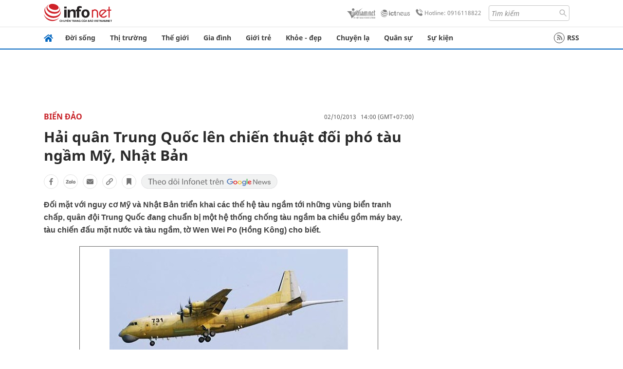

--- FILE ---
content_type: text/html
request_url: https://infonet.vietnamnet.vn/hai-quan-trung-quoc-len-chien-thuat-doi-pho-tau-ngam-my-nhat-ban-94346.html
body_size: 15853
content:
<!DOCTYPE html>
<html lang="vi" translate="no"><head>
    <meta charset="UTF-8">
    <meta http-equiv="Content-Type" content="text/html; charset=utf-8" />
    <meta name="viewport" content="width=device-width, initial-scale=1, minimum-scale=1, maximum-scale=1, user-scalable=1">
    <meta http-equiv="Refresh" content="1800" />
    <meta name="language" content="vietnamese" />
    <meta name="google" content="notranslate"/>
    <title>Hải quân Trung Quốc lên chiến thuật đối phó tàu ngầm Mỹ, Nhật Bản</title>
    <meta name="description" content="chiến thuật,tàu ngầm,tàu sân bay,izumo,chiến đấu cơ,máy bay phản lực,trung quốc,mỹ,nhật bản" />
    <meta name="keywords" content="chiến thuật,tàu ngầm,tàu sân bay,izumo,chiến đấu cơ,máy bay phản lực,trung quốc,mỹ,nhật bản" />
    <meta name="news_keywords" content="chiến thuật,tàu ngầm,tàu sân bay,izumo,chiến đấu cơ,máy bay phản lực,trung quốc,mỹ,nhật bản" />
    <link rel="alternate" media="handheld" href="https://infonet.vietnamnet.vn/hai-quan-trung-quoc-len-chien-thuat-doi-pho-tau-ngam-my-nhat-ban-94346.html" />
    <link id="canonical" rel="canonical" href="https://infonet.vietnamnet.vn/hai-quan-trung-quoc-len-chien-thuat-doi-pho-tau-ngam-my-nhat-ban-94346.html" />    
    <meta property="fb:pages" content="216277195110014" />
    <meta property="fb:app_id" content="477487416263629" />
    <meta property="og:type" content="article" />
    <meta property="og:title" content="Hải quân Trung Quốc lên chiến thuật đối phó tàu ngầm Mỹ, Nhật Bản" itemprop="name" />
    <meta property="og:description" content="chiến thuật,tàu ngầm,tàu sân bay,izumo,chiến đấu cơ,máy bay phản lực,trung quốc,mỹ,nhật bản" itemprop="description" />
    <meta property="og:url" content="https://infonet.vietnamnet.vn/hai-quan-trung-quoc-len-chien-thuat-doi-pho-tau-ngam-my-nhat-ban-94346.html" />
    <meta property="og:image" content="https://vnn-imgs-a1.vgcloud.vn/img.infonet.vn/w660/Uploaded/2020/tpuoaob/2013_10_02/t.jpg?width=0&s=FgnDyk9MoZUfsl9jyToHBQ" />

    <meta property="og:site_name" content="Infonet News" />
    <meta property="article:publisher" content="https://www.facebook.com/infonet.vietnamnet.vn" />
    <meta property="article:author" content="https://www.facebook.com/infonet.vietnamnet.vn" />
    <meta name="vnn_category_alias" content="home" />
    <meta name="vnn_domain" content="https://infonet.vietnamnet.vn" />
    <meta name="REVISIT-AFTER" content="1 DAYS" />
    <meta name="RATING" content="GENERAL" />
    <meta name="DC.title" content="Chuyên trang Infonet Báo VietnamNet" />
    <meta name="google-site-verification" content="T0fsyz7y2VTfHfmaNwV3rjMXPhLOSNXfY93pMqnD5NQ" />
    <meta name="author" content="VietNamNet News" />
    <meta name="copyright" content="Copyright (c) 2022 VietNamNet News" />
    <meta name="geo.region" content="VN-HN" />
    <meta name="geo.placename" content="Hà Nội" />
    <meta name="geo.position" content="21.013835;105.831653" />
    <meta name="ICBM" content="21.013835, 105.831653" />
    <link href="https://plus.google.com/101087442200438387860" rel="publisher" />
    <meta name="apple-mobile-web-app-capable" content="yes" />
            <meta name="robots" content="noarchive, max-snippet:-1, max-image-preview:large, max-video-preview:-1" />
    <link type="image/x-icon" href="https://static.vnncdn.net/ico/infonet/favicon.ico" rel="shortcut icon">
    <!-- iPad icons -->
    <link rel="apple-touch-icon-precomposed" href="https://res-files.vnncdn.net/files/2022/7/4/72x72.png" sizes="72x72">
    <link rel="apple-touch-icon-precomposed" href="https://res-files.vnncdn.net/files/2022/7/4/114x114.png" sizes="144x144">
    <!-- iPhone and iPod touch icons -->
    <link rel="apple-touch-icon-precomposed" href="https://res-files.vnncdn.net/files/2022/7/4/57x57.png" sizes="57x57">
    <link rel="apple-touch-icon-precomposed" href="https://res-files.vnncdn.net/files/2022/7/4/114x114.png" sizes="114x114">
    <!-- Nokia Symbian -->
    <link rel="nokia-touch-icon" href="https://res-files.vnncdn.net/files/2022/7/4/57x57.png">
    <!-- Android icon precomposed so it takes precedence -->
    <link rel="apple-touch-icon-precomposed" href="https://res-files.vnncdn.net/files/2022/7/4/114x114.png" sizes="1x1">
    
    <script c="layout" src="https://res-files.vnncdn.net/files/jquerymin-9.js"></script>
    <link c="layout" href="https://res-files.vnncdn.net/files/init-fonts-5.css" rel="stylesheet">
    <link vnn="vnncss" rel="stylesheet" href="https://res2-files.vnncdn.net/vps_jscss/000001/000004/2024/5/18/css-6a0989bccac24d73a173e8004349d516-desktop-238-13.css?s=n9gPyXk1bbesLLdDARAuZA" />
    <!-- BEGIN COMPONENT:: COMPONENT647043 -->
<meta name="facebook-domain-verification" content="hglxi8yxtryo7hdqfofu5r1ax3hauq" />
<meta http-equiv="x-dns-prefetch-control" content="on">
<link rel="dns-prefetch" href="https://info-imgs.vgcloud.vn">
<link rel="dns-prefetch" href="https://res2-files.vnncdn.net">
<link rel="dns-prefetch" href="https://res-files.vnncdn.net">
<link rel="dns-prefetch" href="https://account.vietnamnet.vn">
<link rel="dns-prefetch" href="https://static.vnncdn.net/">
<link rel="dns-prefetch" href="https://static2-images.vnncdn.net/">
<link rel="dns-prefetch" href="https://static-images.vnncdn.net/">
<link rel="dns-prefetch" href="https://img.vietnamnetad.vn">
<link rel="dns-prefetch" href="https://tracking.vietnamnetad.vn">
<link rel="dns-prefetch" href="https://log.vietnamnetad.vn">
<link rel="dns-prefetch" href="https://www.google-analytics.com">
<link rel="dns-prefetch" href="https://2sao.vietnamnetjsc.vn">
<link rel="dns-prefetch" href="https://ttol.vietnamnetjsc.vn">
<link rel="dns-prefetch" href="https://api4mb.2sao.vn">
<link rel="dns-prefetch" href="https://api4mb.tintuconline.com.vn">
<link rel="dns-prefetch" href="https://vads.net.vn">
<link rel="dns-prefetch" href="https://log.vads.net.vn">
<link rel="dns-prefetch" href="https://adservice.google.com">
<link rel="dns-prefetch" href="https://adservice.google.com.vn">
<link rel="dns-prefetch" href="https://fonts.googleapis.com">
<link rel="dns-prefetch" href="https://fonts.gstatic.com">
<link rel="dns-prefetch" href="https://www.googletagmanager.com">
<link rel="dns-prefetch" href="https://www.google-analytics.com">
<link rel="dns-prefetch" href="https://pagead2.googlesyndication.com">
<link rel="dns-prefetch" href="https://media1.admicro.vn">
<link rel="dns-prefetch" href="https://lg1.logging.admicro.vn">
<link rel="dns-prefetch" href="https://tracking.vnncdn.net">
<link rel="dns-prefetch" href="https://track-srv.vietnamnet.vn">

    <!-- Global site tag (gtag.js) - Google Analytics -->
    <script async="" src="https://www.googletagmanager.com/gtag/js?id=G-67W5GJDHHQ"></script>
    <script>
    window.dataLayer = window.dataLayer || [];
    function gtag(){dataLayer.push(arguments);}
    gtag('js', new Date());
    gtag('config', 'G-67W5GJDHHQ', {
        'page_path': '/bien-dao/hai-quan-trung-quoc-len-chien-thuat-doi-pho-tau-ngam-my-nhat-ban-94346.html' + window.location.search
    });
    </script>
    <script type="text/javascript">
        var _gaq = _gaq || [];
        _gaq.push(['_setAccount', 'UA-100237675-5']);
        _gaq.push(['_trackPageview', '/bien-dao/hai-quan-trung-quoc-len-chien-thuat-doi-pho-tau-ngam-my-nhat-ban-94346.html' + window.location.search], ['_trackPageLoadTime']);
        (function () {
            var ga = document.createElement('script'); ga.type = 'text/javascript'; ga.async = true;
            ga.src = ('https:' == document.location.protocol ? 'https://ssl' : 'http://www') + '.google-analytics.com/ga.js';
            var s = document.getElementsByTagName('script')[0]; s.parentNode.insertBefore(ga, s);
        })();
    </script>
    <script type="application/ld+json">
    {
        "@context": "http://schema.org",
        "@type": "BreadcrumbList",
        "itemListElement": [{
        "@type": "ListItem",
        "position": 1,
        "item": "https://infonet.vietnamnet.vn",
        "name": "Trang chủ"
        }
        
,{"@type": "ListItem","position": 2,"name": "Biển đảo","item": "https://infonet.vietnamnet.vn/bien-dao"}]
    }
    </script> 
    <script type="application/ld+json">
    {
        "@context": "http://schema.org",
        "@type": "NewsArticle",
        "mainEntityOfPage":{
            "@type":"WebPage",
            "@id":"https://infonet.vietnamnet.vn/hai-quan-trung-quoc-len-chien-thuat-doi-pho-tau-ngam-my-nhat-ban-94346.html"
        },
        "headline": "Hải quân Trung Quốc lên chiến thuật đối phó tàu ngầm Mỹ, Nhật Bản",
        "image": {
            "@type": "ImageObject",
            "url": "https://vnn-imgs-a1.vgcloud.vn/img.infonet.vn/w660/Uploaded/2020/tpuoaob/2013_10_02/t.jpg?width=0&amp;s=FgnDyk9MoZUfsl9jyToHBQ",
            "width": 700,
            "height":400
        },
        "datePublished": "2013-10-02T14:00:00.000 +07:00",
        "dateModified": "2020-04-30T12:53:22.000 +07:00",
        "author": {
            "@type": "Person",
            
        },
        "publisher": {
            "@type": "Organization",
            "name": "infonet.vietnamnet.vn",
            "logo": {
            "@type": "ImageObject",
            "url": "https://static.vnncdn.net/v1/icon/infonet-logo2.svg",
            "width": 130,
            "height": 60
            }
        },
        "description": "Đối mặt với nguy cơ Mỹ và Nhật Bản triển khai các thế hệ tàu ngầm tới những vùng biển tranh chấp, quân đội Trung Quốc đang chuẩn bị một hệ thống chống tàu ngầm ba chiều gồm máy bay, tàu chiến đấu mặt nước và tàu ngầm, tờ Wen Wei Po (Hồng Kông) cho biết."
    }
    </script>    
<!-- Google Tag Manager -->
<script>(function(w,d,s,l,i){w[l]=w[l]||[];w[l].push({'gtm.start': new Date().getTime(),event:'gtm.js'});var f=d.getElementsByTagName(s)[0], j=d.createElement(s),dl=l!='dataLayer'?'&l='+l:'';j.async=true;j.src='https://www.googletagmanager.com/gtm.js?id='+i+dl;f.parentNode.insertBefore(j,f); })(window,document,'script','dataLayer','GTM-PXWKWZL');</script>
<!-- End Google Tag Manager -->
<script type="text/javascript">
    (function(c,l,a,r,i,t,y){
        c[a]=c[a]||function(){(c[a].q=c[a].q||[]).push(arguments)};
        t=l.createElement(r);t.async=1;t.src="https://www.clarity.ms/tag/"+i;
        y=l.getElementsByTagName(r)[0];y.parentNode.insertBefore(t,y);
    })(window, document, "clarity", "script", "gmwvo03q9o");
</script>
<script src="https://jsc.mgid.com/site/791705.js" async></script>
<!-- END COMPONENT:: COMPONENT647043 -->

    </head>
    <body>
        <!-- Google Tag Manager (noscript) -->
        <noscript><iframe src="https://www.googletagmanager.com/ns.html?id=GTM-PXWKWZL" height="0" width="0" style="display:none;visibility:hidden"></iframe></noscript>
        <!-- End Google Tag Manager (noscript) --> 
        <!-- BEGIN COMPONENT:: COMPONENT500040 -->

<!-- END COMPONENT:: COMPONENT500040 -->

        <!-- BEGIN COMPONENT:: COMPONENT5000017 -->
<input class="tracking-info" 
    data-pageid="6a0989bccac24d73a173e8004349d516" 
    data-pagetype='' 
    data-pageTitle='Hải quân Trung Quốc lên chiến thuật đối phó tàu ngầm Mỹ, Nhật Bản'
    data-pageTitleTracking='Hải quân Trung Quốc lên chiến thuật đối phó tàu ngầm Mỹ, Nhật Bản'
    data-pageAvatar='https://vnn-imgs-a1.vgcloud.vn/img.infonet.vn/w660/Uploaded/2020/tpuoaob/2013_10_02/t.jpg?width=0&s=FgnDyk9MoZUfsl9jyToHBQ'
    data-detailpage='{&quot;articlePublishDate&quot;:&quot;2013-10-02T14:00:00&quot;,&quot;articleTimeToRead&quot;:1,&quot;articleMainCategory&quot;:{&quot;url&quot;:&quot;https://infonet.vietnamnet.vn/bien-dao&quot;,&quot;id&quot;:&quot;00ZUZD&quot;,&quot;name&quot;:&quot;Bi&#x1EC3;n &#x111;&#x1EA3;o&quot;},&quot;articleDisplayType&quot;:{&quot;id&quot;:&quot;1&quot;,&quot;name&quot;:&quot;B&#xE0;i th&#x1B0;&#x1EDD;ng&quot;},&quot;userNeedGroup&quot;:{},&quot;userNeed&quot;:{&quot;id&quot;:&quot;&quot;},&quot;articleCategories&quot;:[{&quot;url&quot;:&quot;https://infonet.vietnamnet.vn/bien-dao&quot;,&quot;id&quot;:&quot;00ZUZD&quot;,&quot;name&quot;:&quot;Bi&#x1EC3;n &#x111;&#x1EA3;o&quot;}],&quot;pageId&quot;:&quot;94346&quot;,&quot;pageType&quot;:1,&quot;pageAvatar&quot;:&quot;https://vnn-imgs-a1.vgcloud.vn/img.infonet.vn/w660/Uploaded/2020/tpuoaob/2013_10_02/t.jpg?width=0&amp;s=FgnDyk9MoZUfsl9jyToHBQ&quot;,&quot;pageTitle&quot;:&quot;H&#x1EA3;i qu&#xE2;n Trung Qu&#x1ED1;c l&#xEA;n chi&#x1EBF;n thu&#x1EAD;t &#x111;&#x1ED1;i ph&#xF3; t&#xE0;u ng&#x1EA7;m M&#x1EF9;, Nh&#x1EAD;t B&#x1EA3;n&quot;,&quot;pageTitleTracking&quot;:&quot;H&#x1EA3;i qu&#xE2;n Trung Qu&#x1ED1;c l&#xEA;n chi&#x1EBF;n thu&#x1EAD;t &#x111;&#x1ED1;i ph&#xF3; t&#xE0;u ng&#x1EA7;m M&#x1EF9;, Nh&#x1EAD;t B&#x1EA3;n&quot;}' 
    data-response-status="200"
    data-async-zone=""
    type="hidden" 
/>

<!-- END COMPONENT:: COMPONENT5000017 -->

        <div class="wrapper">
            <!-- BEGIN COMPONENT:: COMPONENT581043 -->
<!-- <script type="text/javascript" src="https://img.vietnamnetad.vn/vadsv2/vadscore.v20.js"></script> -->
<input type="hidden" vadscore-url="https://img.vietnamnetad.vn/vadsv2/vadscore.v26.js">
<div class="ads-mobile ">
    <div id="adzone39" class="vmcadszone mobile banner-top-mashead" data="https://vads.net.vn/Ad?z=39&w=8&domain={p}&isvast=0"></div>
</div>
<!-- END COMPONENT:: COMPONENT581043 -->

            
<!-- BEGIN COMPONENT:: COMPONENT500037 -->
<div class="bg-white border-[#e2e2e2] border-b-1"> 
    <header class="header">
        <div class="header-left">
            <a href="javascript:void(0)" title="menu" class="header-menu-mb open-mega">
                <img width="20" src="https://static.vnncdn.net/v1/icon/menu-center.svg" alt="icon">
            </a>
            <a href="/" class="header-logo-infonet" data-utm-source="#vnn_source=trangchu&vnn_medium=logo-top">
                <img width="140" height="39" src="https://static.vnncdn.net/v1/icon/infonet-logo2.svg" alt="Logo InfoNet">
            </a>
        </div>
        <div class="header-list">
            <a target="_blank" href="https://vietnamnet.vn/" class="header-logo-vnn">
            </a>
            <a target="_blank" href="https://ictnews.vietnamnet.vn/" class="header-logo-ict">
            </a>
            <a href="tel:0916118822" class="header-hotline">
                <img width="30" src="https://static.vnncdn.net/v1/icon/infonet/hotline-gray.svg" alt="icon">
                Hotline: 0916118822
            </a>
            <form action="/tim-kiem" class="header-form rounded-4">
                <input name="q" placeholder="Tìm kiếm" type="text">
                <button type="submit" style="border: transparent;">
                    <img width="15" height="15" src="https://res-files.vnncdn.net/files/2022/7/9/search.svg" alt="icon">
                </button>
            </form>
            <div id="vnnid-topbar" class="header-account" ></div>
        </div>
    </header>
</div>
<!-- END COMPONENT:: COMPONENT500037 -->
<!-- BEGIN COMPONENT:: COMPONENT500038 -->
    <div class="mega-infonet">  
        <div class="mega-top">
            <div class="mega-top__close close-menu">
                <a href="javascript:void(0)">
                    <img src="https://static.vnncdn.net/v1/icon/cancel-mobile.svg" alt="Icon">
                </a>
            </div>
            <div class="mega-top__logo">
                <a href="/">
                    <img src="https://static.vnncdn.net/v1/icon/infonet/Infonet.svg" alt="logo">
                </a>
            </div>
            <div class="mega-top__user">
                
            </div>
        </div>
        <div class="mega-main">
            <div class="mega-form">
                <form action="/tim-kiem">
                    <input name="q" type="text" placeholder="Tìm kiếm">
                    <button type="submit">
                        <img class="icon" src="https://static.vnncdn.net/v1/icon/search.png" alt="Icon">
                    </button>
                </form>
            </div>
            <div class="mega-list">
                <ul>
                            <li>
                                <a href="/doi-song" title="Đời sống" data-utm-source="#vnn_source=trangchu&vnn_medium=menu">
                                        <img src="https://res-files.vnncdn.net/files/2022/7/6/doi-song.svg" alt="Đời sống">
                                    <span>Đời sống</span>
                                </a>
                            </li>
                            <li>
                                <a href="/thi-truong" title="Thị trường" data-utm-source="#vnn_source=trangchu&vnn_medium=menu">
                                        <img src="https://res-files.vnncdn.net/files/2022/7/6/thi-truong.svg" alt="Thị trường">
                                    <span>Thị trường</span>
                                </a>
                            </li>
                            <li>
                                <a href="/the-gioi" title=" Thế giới" data-utm-source="#vnn_source=trangchu&vnn_medium=menu">
                                        <img src="https://res-files.vnncdn.net/files/2022/7/6/the-gioi.svg" alt=" Thế giới">
                                    <span> Thế giới</span>
                                </a>
                            </li>
                            <li>
                                <a href="/gia-dinh" title="Gia đình" data-utm-source="#vnn_source=trangchu&vnn_medium=menu">
                                        <img src="https://res-files.vnncdn.net/files/2022/7/6/gia-dinh.svg" alt="Gia đình">
                                    <span>Gia đình</span>
                                </a>
                            </li>
                            <li>
                                <a href="/gioi-tre" title="Giới trẻ" data-utm-source="#vnn_source=trangchu&vnn_medium=menu">
                                        <img src="https://res-files.vnncdn.net/files/2022/7/6/gioi-tre.svg" alt="Giới trẻ">
                                    <span>Giới trẻ</span>
                                </a>
                            </li>
                            <li>
                                <a href="/khoe-dep" title=" Khỏe - đẹp" data-utm-source="#vnn_source=trangchu&vnn_medium=menu">
                                        <img src="https://res-files.vnncdn.net/files/2022/7/6/khoe-dep.svg" alt=" Khỏe - đẹp">
                                    <span> Khỏe - đẹp</span>
                                </a>
                            </li>
                            <li>
                                <a href="/chuyen-la" title="Chuyện lạ" data-utm-source="#vnn_source=trangchu&vnn_medium=menu">
                                        <img src="https://res-files.vnncdn.net/files/2022/7/6/chuyen-la.svg" alt="Chuyện lạ">
                                    <span>Chuyện lạ</span>
                                </a>
                            </li>
                            <li>
                                <a href="/quan-su" title="Quân sự" data-utm-source="#vnn_source=trangchu&vnn_medium=menu">
                                        <img src="https://res-files.vnncdn.net/files/2022/7/6/quan-su.svg" alt="Quân sự">
                                    <span>Quân sự</span>
                                </a>
                            </li>
                            <li>
                                <a href="/su-kien" title="Sự kiện" data-utm-source="#vnn_source=trangchu&vnn_medium=menu">
                                        <img src="https://res-files.vnncdn.net//files/2022/7/6/event.svg" alt="Sự kiện">
                                    <span>Sự kiện</span>
                                </a>
                            </li>
                </ul>
            </div>
        </div>
    </div>
    <div class="nav-wrapper togglePinTop">
        <div class="nav">
            <a href="/" class="nav-home">
                <img src="https://static.vnncdn.net/v1/icon/infonet/home.png" alt="">
            </a>
            <div class="nav-swiper">
                <ul class="nav-menu swiper-wrapper">
                            <li class="swiper-slide">
                                <a data-utm-source="#vnn_source=trangchu&vnn_medium=menu-top" href="/doi-song" title="Đời sống">Đời sống</a>
                                    <ul class="sub-menu">
                                            <li><a data-utm-source="#vnn_source=trangchu&vnn_medium=menu-top" href="/doi-song/nhip-song" title="Nhịp sống">Nhịp sống</a></li>
                                            <li><a data-utm-source="#vnn_source=trangchu&vnn_medium=menu-top" href="/doi-song/doi-thuong" title="Đời thường">Đời thường</a></li>
                                            <li><a data-utm-source="#vnn_source=trangchu&vnn_medium=menu-top" href="/doi-song/thoi-tiet" title="Thời tiết">Thời tiết</a></li>
                                            <li><a data-utm-source="#vnn_source=trangchu&vnn_medium=menu-top" href="/doi-song/an-toan-giao-thong" title="An toàn giao thông">An toàn giao thông</a></li>
                                            <li><a data-utm-source="#vnn_source=trangchu&vnn_medium=menu-top" href="/doi-song/nguoi-viet-bon-phuong" title="Người Việt Bốn Phương">Người Việt Bốn Phương</a></li>
                                    </ul>
                            </li>
                            <li class="swiper-slide">
                                <a data-utm-source="#vnn_source=trangchu&vnn_medium=menu-top" href="/thi-truong" title="Thị trường">Thị trường</a>
                                    <ul class="sub-menu">
                                            <li><a data-utm-source="#vnn_source=trangchu&vnn_medium=menu-top" href="/thi-truong/thi-truong-24h" title="Thị trường 24h">Thị trường 24h</a></li>
                                            <li><a data-utm-source="#vnn_source=trangchu&vnn_medium=menu-top" href="/thi-truong/startup" title="Startup">Startup</a></li>
                                            <li><a data-utm-source="#vnn_source=trangchu&vnn_medium=menu-top" href="/thi-truong/tien-cua-toi" title="Tiền của tôi">Tiền của tôi</a></li>
                                            <li><a data-utm-source="#vnn_source=trangchu&vnn_medium=menu-top" href="/thi-truong/nha-dat" title="Nhà đất">Nhà đất</a></li>
                                    </ul>
                            </li>
                            <li class="swiper-slide">
                                <a data-utm-source="#vnn_source=trangchu&vnn_medium=menu-top" href="/the-gioi" title=" Thế giới"> Thế giới</a>
                                    <ul class="sub-menu">
                                            <li><a data-utm-source="#vnn_source=trangchu&vnn_medium=menu-top" href="/the-gioi/tin-moi" title="Tin mới">Tin mới</a></li>
                                            <li><a data-utm-source="#vnn_source=trangchu&vnn_medium=menu-top" href="/the-gioi/binh-luan" title="Bình luận">Bình luận</a></li>
                                            <li><a data-utm-source="#vnn_source=trangchu&vnn_medium=menu-top" href="/the-gioi/lanh-dao-tre" title="Lãnh đạo trẻ">Lãnh đạo trẻ</a></li>
                                            <li><a data-utm-source="#vnn_source=trangchu&vnn_medium=menu-top" href="/the-gioi/guong-mat-quoc-te" title="Gương mặt quốc tế">Gương mặt quốc tế</a></li>
                                    </ul>
                            </li>
                            <li class="swiper-slide">
                                <a data-utm-source="#vnn_source=trangchu&vnn_medium=menu-top" href="/gia-dinh" title="Gia đình">Gia đình</a>
                                    <ul class="sub-menu">
                                            <li><a data-utm-source="#vnn_source=trangchu&vnn_medium=menu-top" href="/gia-dinh/chuyen-nha" title="Chuyện nhà">Chuyện nhà</a></li>
                                            <li><a data-utm-source="#vnn_source=trangchu&vnn_medium=menu-top" href="/gia-dinh/cung-con-truong-thanh" title="Cùng con trưởng thành">Cùng con trưởng thành</a></li>
                                            <li><a data-utm-source="#vnn_source=trangchu&vnn_medium=menu-top" href="/gia-dinh/tu-van" title="Tư vấn">Tư vấn</a></li>
                                    </ul>
                            </li>
                            <li class="swiper-slide">
                                <a data-utm-source="#vnn_source=trangchu&vnn_medium=menu-top" href="/gioi-tre" title="Giới trẻ">Giới trẻ</a>
                                    <ul class="sub-menu">
                                            <li><a data-utm-source="#vnn_source=trangchu&vnn_medium=menu-top" href="/gioi-tre/tai-nang-tre" title="Tài năng trẻ">Tài năng trẻ</a></li>
                                            <li><a data-utm-source="#vnn_source=trangchu&vnn_medium=menu-top" href="/gioi-tre/hoc-duong" title="Học đường">Học đường</a></li>
                                            <li><a data-utm-source="#vnn_source=trangchu&vnn_medium=menu-top" href="/gioi-tre/nong-tren-mang" title="Nóng trên mạng">Nóng trên mạng</a></li>
                                    </ul>
                            </li>
                            <li class="swiper-slide">
                                <a data-utm-source="#vnn_source=trangchu&vnn_medium=menu-top" href="/khoe-dep" title=" Khỏe - đẹp"> Khỏe - đẹp</a>
                                    <ul class="sub-menu">
                                            <li><a data-utm-source="#vnn_source=trangchu&vnn_medium=menu-top" href="/khoe-dep/suc-khoe" title="Sức khỏe">Sức khỏe</a></li>
                                            <li><a data-utm-source="#vnn_source=trangchu&vnn_medium=menu-top" href="/khoe-dep/dan-ong" title="Đàn ông">Đàn ông</a></li>
                                            <li><a data-utm-source="#vnn_source=trangchu&vnn_medium=menu-top" href="/khoe-dep/phu-nu-dep" title="Phụ nữ đẹp">Phụ nữ đẹp</a></li>
                                    </ul>
                            </li>
                            <li class="swiper-slide">
                                <a data-utm-source="#vnn_source=trangchu&vnn_medium=menu-top" href="/chuyen-la" title="Chuyện lạ">Chuyện lạ</a>
                                    <ul class="sub-menu">
                                            <li><a data-utm-source="#vnn_source=trangchu&vnn_medium=menu-top" href="/chuyen-la/chuyen-bon-phuong" title="Chuyện bốn phương">Chuyện bốn phương</a></li>
                                            <li><a data-utm-source="#vnn_source=trangchu&vnn_medium=menu-top" href="/chuyen-la/du-lich" title="Du lịch">Du lịch</a></li>
                                    </ul>
                            </li>
                            <li class="swiper-slide">
                                <a data-utm-source="#vnn_source=trangchu&vnn_medium=menu-top" href="/quan-su" title="Quân sự">Quân sự</a>
                                    <ul class="sub-menu">
                                            <li><a data-utm-source="#vnn_source=trangchu&vnn_medium=menu-top" href="/quan-su/tin-moi-nhat" title="Tin mới nhất">Tin mới nhất</a></li>
                                            <li><a data-utm-source="#vnn_source=trangchu&vnn_medium=menu-top" href="/quan-su/cong-nghe-quan-su" title="Công nghệ quân sự">Công nghệ quân sự</a></li>
                                            <li><a data-utm-source="#vnn_source=trangchu&vnn_medium=menu-top" href="/quan-su/ho-so-mat" title="Hồ sơ mật">Hồ sơ mật</a></li>
                                    </ul>
                            </li>
                            <li class="swiper-slide">
                                <a data-utm-source="#vnn_source=trangchu&vnn_medium=menu-top" href="/su-kien" title="Sự kiện">Sự kiện</a>
                            </li>
                </ul>

                <ul class="nav-right">
                    <li class="rss">
                        <a href="/rss">
                            <span class="icon-rss"></span>
                            RSS
                        </a>
                    </li>
                </ul>
            </div>
            <div class="nav-btn">
                <span class="next menu-next"></span>
                <span class="pre menu-pre"></span>
            </div>
        </div>
    </div>
<!-- END COMPONENT:: COMPONENT500038 -->
            

            <!-- BEGIN COMPONENT:: COMPONENT506043 -->
<div class="mx-auto ads-desktop mt-20">
    <div class="vmcadszone mt-20 desktop" id="adzone1" data="https://vads.net.vn/Ad?z=1&w=8&domain={p}&isvast=0" style="min-height: 90px; max-height:250px; overflow:hidden"></div>
</div>
<!-- END COMPONENT:: COMPONENT506043 -->


            <!-- BEGIN COMPONENT:: COMPONENT602043 -->

<!-- END COMPONENT:: COMPONENT602043 -->


<!-- BEGIN COMPONENT:: COMPONENT752043 -->

<!-- END COMPONENT:: COMPONENT752043 -->


<!-- BEGIN COMPONENT:: COMPONENT755043 -->

<!-- END COMPONENT:: COMPONENT755043 -->


                <div class="main bg-white py-20">
                    <!-- BEGIN COMPONENT:: COMPONENT599043 -->

        <script>
            window.vnnads = {
                url:'https://infonet.vietnamnet.vn/'+'infonet-bien-dao'
            };
        </script>


<input type="hidden" class="vnn-user-info"/>
<input type="hidden" id="infoConfigGlobalId" data-url-main-cate="/bien-dao" data-objectid="94346" data-categoryid="00ZUZD" data-pageid="6a0989bccac24d73a173e8004349d516" data-componentid="COMPONENT599043" data-websiteid="000004" data-catname="chitiet">
<!-- navcontrols -->
<!-- BEGIN COMPONENT:: COMPONENT791043 -->
<!-- nav controls text and share :  -->
    <div class="nav__controls">
        <div class="nav__controls-menu">
           <div class="nav__controls-main-left">
                <button class="btn-controll__menu">
                    <img src="https://static.vnncdn.net/v1/icon/menu.svg" alt="iconmenu">
                </button>
            </div>
            <div class="nav__controls-group-action">
                <!-- comment -->
                    <button class="comment__social">
                        <img src="https://static.vnncdn.net/v1/icon/chat.svg" alt="icon">
                        <img class="dot emptyComment" src=" https://static.vnncdn.net/v1/icon/circle.svg" alt="icon">
                    </button>
                <!-- vote -->
                <!-- <button class="vote__social"><span class="like-number"></span></button> -->
                <!-- share -->
                <button class="share__social"></button>
                <!-- bookmark -->
                <button class="bookmark__social"></button>
                <button class="text__range">Aa</button>
            </div>
        </div>
        <div class="nav__controls-share">
            <!-- share facebook -->
            <button data-url="/hai-quan-trung-quoc-len-chien-thuat-doi-pho-tau-ngam-my-nhat-ban-94346.html" data-type="facebook" title="Chia sẻ với Facebook" class="share__facebook">
                <img src="https://static.vnncdn.net/v1/icon/icon-share-link-facebook.svg" alt="share facebook">
                Facebook
            </button>
            <!-- share zalo -->
            <button data-title="H&#x1EA3;i qu&#xE2;n Trung Qu&#x1ED1;c l&#xEA;n chi&#x1EBF;n thu&#x1EAD;t &#x111;&#x1ED1;i ph&#xF3; t&#xE0;u ng&#x1EA7;m M&#x1EF9;, Nh&#x1EAD;t B&#x1EA3;n" data-url="/hai-quan-trung-quoc-len-chien-thuat-doi-pho-tau-ngam-my-nhat-ban-94346.html" title="Chia sẻ với Zalo" data-type="zalo" class="share__zalo">
                <img src="https://static.vnncdn.net/v1/icon/zalo-unactive-mobile%20.svg" alt="share zalo">
                <div class="zalo-share-button" data-href="" data-oaid="579745863508352884" data-layout="4" data-color="blue" data-customize="true"></div>
                Zalo
            </button>
            <!-- share email  -->
            <button data-title="H&#x1EA3;i qu&#xE2;n Trung Qu&#x1ED1;c l&#xEA;n chi&#x1EBF;n thu&#x1EAD;t &#x111;&#x1ED1;i ph&#xF3; t&#xE0;u ng&#x1EA7;m M&#x1EF9;, Nh&#x1EAD;t B&#x1EA3;n" data-type="email" data-url="/hai-quan-trung-quoc-len-chien-thuat-doi-pho-tau-ngam-my-nhat-ban-94346.html" title="Chia sẻ với Email" class="share__email">
                <img src="https://static.vnncdn.net/v1/icon/icon-share-link-email.svg" alt="share email">
                Email
            </button>
            <!-- copy content -->
            <button class="copy__url" data-copy="/hai-quan-trung-quoc-len-chien-thuat-doi-pho-tau-ngam-my-nhat-ban-94346.html" title="Sao chép liên kết">
                <img src="https://static.vnncdn.net/v1/icon/icon-link-share-copy-link.svg" alt="">
                <span>Sao chép liên kết</span>
            </button>
        </div>
        <div class="nav__controls-text">
            <span class="text-left">Aa</span>
            <input min="100" max="135" value="25" type="range" step="0.5" id="rangeSlideId">
            <span class="text-right">Aa</span>
        </div>
    </div>
<!-- END COMPONENT:: COMPONENT791043 -->



    <div class="container lg:grid-cols-1">
        <div class="container__left">
            
                <div class="bread-crumb__detail mb-15">
                    <ul class="bread-crumb__detail-list">
                        <li class="bread-crumb__detail-list--item">
                            <a href="/">
                                <img class="icon-home" src="https://static.vnncdn.net/v1/icon/home_mobile.svg"
                                    alt="icon">
                            </a>
                        </li>
                            <li class="bread-crumb__detail-list--item">
                                <a href="/bien-dao" title="Biển đảo">
                                   Biển đảo
                                </a>
                            </li>
                    </ul>

                        <div class="bread-crumb__detail-time">
                            <p> 02/10/2013   14:00 (GMT+07:00)</p>
                        </div>
                </div>

            <div class="contentDetail">

                <h1 class="contentDetail-title">Hải quân Trung Quốc lên chiến thuật đối phó tàu ngầm Mỹ, Nhật Bản</h1>
                


                <div class="controll__box share-link mt-20 mb-20">
                    <!-- actions -->
                    <!-- <a class="newFeature__iconLink vote__social like" title="Like bài viết" href="#like" data-type="like" data-url="/hai-quan-trung-quoc-len-chien-thuat-doi-pho-tau-ngam-my-nhat-ban-94346.html">
                        <span class="img img-like"></span>
                        <span class="like-number"></span>
                    </a> -->
                    <!-- share facebook -->
                    <a class="newFeature__iconLink" title="Chia sẻ bài viết lên facebook" href="#facebook" data-url="/hai-quan-trung-quoc-len-chien-thuat-doi-pho-tau-ngam-my-nhat-ban-94346.html" data-type="facebook">
                        <span class="img img-facebook"></span>
                    </a>
                    <!-- share zalo -->
                    <a class="newFeature__iconLink" title="Chia sẻ bài viết lên zalo" href="#zalo" data-title="H&#x1EA3;i qu&#xE2;n Trung Qu&#x1ED1;c l&#xEA;n chi&#x1EBF;n thu&#x1EAD;t &#x111;&#x1ED1;i ph&#xF3; t&#xE0;u ng&#x1EA7;m M&#x1EF9;, Nh&#x1EAD;t B&#x1EA3;n" data-url="/hai-quan-trung-quoc-len-chien-thuat-doi-pho-tau-ngam-my-nhat-ban-94346.html" data-type="zalo">
                        <div class="zalo-share-button" data-href="" data-oaid="579745863508352884" data-layout="4" data-color="blue" data-customize="true"></div>
                        <span class="img img-zalo"></span>
                    </a>
                    <!-- share email -->
                    <a class="newFeature__iconLink" title="Chia sẻ bài viết lên email" href="#email" data-title="Hải quân Trung Quốc lên chiến thuật đối phó tàu ngầm Mỹ, Nhật Bản" data-url="/hai-quan-trung-quoc-len-chien-thuat-doi-pho-tau-ngam-my-nhat-ban-94346.html" data-type="email">
                        <span class="img img-email"></span>
                    </a>
                    <a class="newFeature__iconLink tooltip" href="#share" title="Sao chép liên kết" data-url="/hai-quan-trung-quoc-len-chien-thuat-doi-pho-tau-ngam-my-nhat-ban-94346.html" data-type="share">
                        <span class="tooltiptext" id="myTooltip">Sao chép liên kết</span>
                        <span class="img img-share"></span>
                    </a>
                    <!-- setup date -->
                    <div class="publish-date">02/10/2013  -  14:00</div>
                    <a class="newFeature__iconLink bookmark__social bookmark" href="#bookmark" title="Lưu bài viết">
                        <span class="img img-bookmark"></span>
                    </a>
                    <a class="gg_news" rel="noopener nofollow" target="_blank" href="https://news.google.com/publications/CAAqBwgKMMjdsAsw1fjHAw?hl=vi&gl=VN&ceid=VN%3Avi">
                        <img src="https://static.vnncdn.net/v1/icon/button-theodoi-desktop-250x30-2-01.svg" alt="">
                    </a>
                </div>
                <div class="contentDetail-sapo">Đối mặt với nguy cơ Mỹ và Nhật Bản triển khai các thế hệ tàu ngầm tới những vùng biển tranh chấp, quân đội Trung Quốc đang chuẩn bị một hệ thống chống tàu ngầm ba chiều gồm máy bay, tàu chiến đấu mặt nước và tàu ngầm, tờ Wen Wei Po (Hồng Kông) cho biết.</div>

                <div class="contentDetail__main">
 <!-- Normal -->
                            <div class="contentDetail__main-reading" id="maincontent">
                                <div><table class="image"> <tbody> <tr> <td><center><picture><!--[if IE 9]><video style="display: none;"><![endif]--><source data-srcset="https://vnn-imgs-a1.vgcloud.vn/img.infonet.vn/w490/Uploaded/2020/tpuoaob/2013_10_02/t.jpg?width=0&amp;s=IXcVzPssdzG7tVPLEb1O_A" media="--large"><!--[if IE 9]></video><![endif]--><img src="[data-uri]" data-original="https://vnn-imgs-a1.vgcloud.vn/img.infonet.vn/w490/Uploaded/2020/tpuoaob/2013_10_02/t.jpg?width=0&amp;s=IXcVzPssdzG7tVPLEb1O_A" class="lazy v-assist-img" data-srcset="https://vnn-imgs-a1.vgcloud.vn/img.infonet.vn/w490/Uploaded/2020/tpuoaob/2013_10_02/t.jpg?width=0&amp;s=IXcVzPssdzG7tVPLEb1O_A" alt="Hải quân Trung Quốc lên chiến thuật đối phó tàu ngầm Mỹ, Nhật Bản - ảnh 1" data-thumb-small-src="https://vnn-imgs-a1.vgcloud.vn/img.infonet.vn/w490/Uploaded/2020/tpuoaob/2013_10_02/t.jpg?width=260&amp;s=-HAwkvexzSSy4181LdTqKw"></picture></center></td> </tr> <tr> <td>Máy bay chống tàu ngầm Gaoxin-6 được Trung Quốc nâng cấp từ&nbsp;máy bay vận tải Y-8<br> </td> </tr> </tbody></table><br></div><div>Theo tờ Yomiuri Shimbun (Nhật Bản), Lực lượng Phòng vệ bờ biển Nhật Bản đang có kế hoạch tăng số lượng tàu ngầm từ 16 lên 22 chiếc vào năm 2021.<br><br>Nhật Bản tham vọng sản xuất các thế hệ tàu ngầm có quy mô lớn hơn so với tàu ngầm tấn công chạy động cơ điện - diesel lớp Soryu hiện nay. Là thế hệ tàu ngầm đầu tiên của Nhật Bản được trang bị hệ thống động cơ đẩy khí độc lập (AIP), tàu ngầm tấn công chạy động cơ điện - diesel lớp Soryu có thể hoạt động liên tục dưới nước trong hai tuần.&nbsp;<br><br></div><div>So với các thế hệ tàu ngầm lớp Harushio và Narushio trước đây, tàu ngầm lớp Soryu còn được trang bị ngư lôi Type 89 và các tên lửa chống tàu UGM-84 Harpoon. <br><br>Theo Yomiuri Shimbun, mặc dù, hiến pháp Nhật không cho phép sở hữu thế hệ tàu ngầm hạt nhân, song những tàu ngầm truyền thống như lớp Soryu vẫn là mối đe dọa nguy hiểm với các đường truyền thông hàng hải của Trung Quốc. Ngoài ra, các tàu ngầm của Nhật Bản còn có khả năng tuần tra trên diện rộng và trang bị hệ thống vũ khí tân tiến.&nbsp;<br><br></div><div>Trong khi đó, hiện nay, Mỹ cũng đang triển khai ngày càng nhiều tàu ngầm tới khu vực châu Á – Thái Bình Dương. Điển hình, căn cứ quân sự của Mỹ tại Yokosuka đang nắm trong tay 5 – 6 chiếc tàu ngầm nằm dưới sự điều hành của Hạm đội 7. <br><br>Trong năm 2014, Mỹ sẽ đưa 4 tàu ngầm hạt nhân tới đảo Guam. Chỉ riêng một tàu ngầm tên lửa đạn đạo lớp Ohio mang theo 154 tên lửa hành trình Tomahawk đã có thể tiêu diệt mọi mục tiêu chiến lược trong lãnh thổ Trung Quốc.&nbsp;<br><br></div><div>Nhằm đối phó với các thế hệ tàu ngầm của Trung Quốc khi xung đột bùng nổ, mới đây, Nhật Bản đã mua 70 phản lực cơ P-1 của Tập đoàn Công nghiệp nặng Kawasaki để thay thế cho các phản lực P-3C do Mỹ sản xuất. <br><br>Trong đó, 2 chiếc P-1 đã được chuyển tới Lực lượng Phòng vệ bờ biển Nhật Bản hôm 26/3. Ngoài ra, Nhật Bản cũng vừa cho ra mắt tàu sân bay trực thăng Izumo có khả năng chuyên chở 14 trực thăng chống tàu ngầm SH-60K cùng lúc khi tham chiến.&nbsp;<br><br></div><div>Tạp chí quân sự Nhật Bản - Ships of the World cho biết Lực lượng Phòng vệ đã huy động 44 tàu khu trục và 9 tàu chiến xây dựng hạm đội chiến đấu mặt nước quốc gia đối phó với Hải quân Trung Quốc. Chỉ số ít tàu khu trục của Nhật Bản được sử dụng cho mục địch phòng không, phần lớn còn lại được thiết kế để chiến đấu với tàu ngầm của Trung Quốc. <br><br>Do đó, đối mặt với nguy cơ bị tấn công, Hải quân Trung Quốc cần xây dựng những chiến thuật mới phòng thủ trước các thế hệ tàu ngầm mà khả năng Mỹ và Nhật Bản triển khai trong chiến đấu.&nbsp;<br><br></div><div>Cheng Chi-wen – Tổng biên tập tạp chí Asia-Pacific Defense tại Đài Bắc nhận định Hải quân Trung Quốc cần khẩn trương trang bị thế hệ máy bay cánh cứng để đối phó với các loại tàu ngầm. Hiện nay, Trung Quốc mới chỉ dựa vào máy bay vận tải Y-8 để đảm nhận nhiệm vụ chống tàu ngầm bởi nó có khả năng chuyên chở ngư lôi và thủy lôi.&nbsp;<br><br></div><div>Theo nhà phân tích quân sự Trung Quốc - Shi Hong, Bắc Kinh cần trang bị thêm thế hệ máy bay cánh cứng bởi phạm vi tuần tra của các máy bay trực thăng hiện quá ngắn. Tuy nhiên, một vài máy bay vận tải Y-8 đã được cải tiến thành máy bay chống tàu ngầm Gaoxin-6. <br><br>Với tầm hoạt động rộng hơn và trang bị các hệ thống tối tân hơn, Không quân và Hải quân Trung Quốc có thể triển khai các hoạt động chống tàu ngầm tới những khu vực xa xôi như Chuỗi đảo thứ Hai - bao gồm một loạt nhóm đảo trải dài từ phía bắc Nhật Bản tới quần đảo Bonin và Mariana.&nbsp;<br><br></div><div>Ngoài việc trang bị máy bay tuần tra bờ biển, các thế hệ trực thăng chống tàu ngầm, tàu chiến đấu mặt nước và tàu ngầm, Hệ thống giám sát âm thanh dưới nước sẽ là một trong những loại vũ khí vô cùng quan trọng đối với Hải quân Trung Quốc nhằm kiểm soát nhất cử nhất động các tàu ngầm của của Mỹ và Nhật Bản, ông Shi nói. Tuy nhiên, hiện nay, Trung Quốc vẫn chưa sở hữu hệ thống giám sát hiện đại này.&nbsp;</div><div><br></div> <div>Minh Thu</div>
                            </div>
                </div>
                <!-- BEGIN COMPONENT:: COMPONENT5000015 -->
<!-- END COMPONENT:: COMPONENT5000015 -->

            </div>
            <div id="vnnid-box-vote" pageType="6" idType="94346" ></div>

            <div class="controll__box share-link mt-35 sm:hidden">
                <div class="comment">
                        <button class="btn-taget-comment comment__social">
                            Bình luận
                        </button>
                        <span class="comment-bg emptyComment">
                            <img src="https://static.vnncdn.net/v1/icon/chat(1).svg">
                        </span>
                        <span class="comment-number vnn-comment-count-detail"></span>
                </div>
                <!-- actions -->
                <!-- <a class="newFeature__iconLink vote__social like" title="Like bài viết" href="#like" data-type="like" data-url="/hai-quan-trung-quoc-len-chien-thuat-doi-pho-tau-ngam-my-nhat-ban-94346.html">
                    <span class="img img-like"></span>
                    <span class="like-number"></span>
                </a> -->
                <!-- share facebook -->
                <a class="newFeature__iconLink" title="Chia sẻ bài viết lên facebook" href="#facebook" data-url="/hai-quan-trung-quoc-len-chien-thuat-doi-pho-tau-ngam-my-nhat-ban-94346.html" data-type="facebook">
                    <span class="img img-facebook"></span>
                </a>
                <!-- share zalo -->
                <a class="newFeature__iconLink" title="Chia sẻ bài viết lên zalo" href="#zalo" data-title="H&#x1EA3;i qu&#xE2;n Trung Qu&#x1ED1;c l&#xEA;n chi&#x1EBF;n thu&#x1EAD;t &#x111;&#x1ED1;i ph&#xF3; t&#xE0;u ng&#x1EA7;m M&#x1EF9;, Nh&#x1EAD;t B&#x1EA3;n" data-url="/hai-quan-trung-quoc-len-chien-thuat-doi-pho-tau-ngam-my-nhat-ban-94346.html" data-type="zalo">
                    <div class="zalo-share-button" data-href="" data-oaid="579745863508352884" data-layout="4" data-color="blue" data-customize="true"></div>
                    <span class="img img-zalo"></span>
                </a>
                <!-- share email -->
                <a class="newFeature__iconLink" title="Chia sẻ bài viết lên email" href="#email" data-title="H&#x1EA3;i qu&#xE2;n Trung Qu&#x1ED1;c l&#xEA;n chi&#x1EBF;n thu&#x1EAD;t &#x111;&#x1ED1;i ph&#xF3; t&#xE0;u ng&#x1EA7;m M&#x1EF9;, Nh&#x1EAD;t B&#x1EA3;n" data-url="/hai-quan-trung-quoc-len-chien-thuat-doi-pho-tau-ngam-my-nhat-ban-94346.html" data-type="email">
                    <span class="img img-email"></span>
                </a>
                <a class="newFeature__iconLink tooltip" href="#share" title="Sao chép liên kết" data-url="/hai-quan-trung-quoc-len-chien-thuat-doi-pho-tau-ngam-my-nhat-ban-94346.html" data-type="share">
                    <span class="tooltiptext" id="myTooltip">Sao chép liên kết</span>
                    <span class="img img-share"></span>
                </a>
                <a class="newFeature__iconLink bookmark__social bookmark" href="#bookmark" title="Lưu bài viết">
                    <span class="img img-bookmark"></span>
                </a>
            </div>
            
            <!-- BEGIN COMPONENT:: COMPONENT1118043 -->


<div class="mb-20 ads-desktop">
    <div class="vmcadszone desktop" id="adzone63" data="https://vads.net.vn/Ad?z=63&w=8&domain={p}&isvast=0"></div>
    <div class="vmcadszone desktop" id="adzone37" data="https://vads.net.vn/Ad?z=37&w=8&domain={p}&isvast=0"></div>
    <div class="vmcadszone desktop" id="adzone66" data="https://vads.net.vn/Ad?z=66&w=8&domain={p}&isvast=0"></div>
    <div class="vmcadszone desktop" id="adzone46" data="https://vads.net.vn/adgroup?t=z46-z78&w=8&domain={p}"></div>
</div>
<!-- END COMPONENT:: COMPONENT1118043 -->

            <!-- BEGIN COMPONENT:: COMPONENT569043 -->

<div class="ads-mobile mb-20">
    <div id="adzone40" class="vmcadszone mobile" data="https://vads.net.vn/Ad?z=40&w=8&domain={p}&isvast=0"></div>
</div>
<!-- END COMPONENT:: COMPONENT569043 -->

            <!-- BEGIN COMPONENT:: COMPONENT1121043 -->
<div class="vmcadszone mobile " id="adzone72" data="https://vads.net.vn/Ad?z=72&w=8&domain={p}&isvast=0"></div>
<div class="vmcadszone mobile " id="adzone61" data="https://vads.net.vn/Ad?z=61&w=8&domain={p}&isvast=0"></div>
<div class="vmcadszone mobile " id="adzone71" data="https://vads.net.vn/Ad?z=71&w=8&domain={p}&isvast=0"></div>
<div class="vmcadszone mobile " id="adzone62" data="https://vads.net.vn/Ad?z=62&w=8&domain={p}&isvast=0"></div>
<div class="vmcadszone mobile " id="adzone88" data="https://vads.net.vn/Ad?z=88&w=8&domain={p}&isvast=0"></div>
<!-- END COMPONENT:: COMPONENT1121043 -->


            <div class="commentComponent mt-20" id="comment">
                <div class="comment__box">
                    <div data-websiteid="000004" 
                    data-categoryname="Bi&#x1EC3;n &#x111;&#x1EA3;o" 
                    data-title="H&#x1EA3;i qu&#xE2;n Trung Qu&#x1ED1;c l&#xEA;n chi&#x1EBF;n thu&#x1EAD;t &#x111;&#x1ED1;i ph&#xF3; t&#xE0;u ng&#x1EA7;m M&#x1EF9;, Nh&#x1EAD;t B&#x1EA3;n" 
                    data-categoryid="00ZUZD" 
                    data-objectid="94346" 
                    data-viewurl="/hai-quan-trung-quoc-len-chien-thuat-doi-pho-tau-ngam-my-nhat-ban-94346.html" 
                    class="comment__iframe"></div>
                </div>
            </div>
            
            <!-- BEGIN COMPONENT:: COMPONENT605043 -->
        <div class="caresBox ">
            <div class="titleBox mt-20 sm:hidden">
                <h2 class="titleBox__name">
                    <a href="javascript:void(0)" title="Có thể bạn quan tâm">Có thể bạn quan tâm</a>
                </h2>
            </div>
            <div class="caresBox__main swiper caresBox__swiper">
                <div class="swiper-wrapper caresBox__main-content">
<!-- BEGIN COMPONENT:: COMPONENT530043 -->


    <div class="verticalPost swiper-slide">
        <div class="verticalPost__avt">
            <a href="https://infonet.vietnamnet.vn/bac-si-vao-truong-mam-non-chi-cach-an-uong-va-so-cuu-cho-tre-5089173.html" title="Bác sĩ vào trường mầm non, chỉ cách ăn uống và sơ cứu cho trẻ" data-utm-source="#vnn_source=chitiet&amp;vnn_medium=cothebanquantam1">
                        <picture>
                            <img src="[data-uri]" class="lazy" data-srcset="https://static2-images.vnncdn.net/vps_images_publish/000001/000004/2026/1/12/bac-si-vao-truong-mam-non-chi-cach-an-uong-va-so-cuu-cho-tre-619.jpeg?width=600&amp;s=VsAkRzdchPtq1jSZ9ndBHA" alt="Bác sĩ vào trường mầm non, chỉ cách ăn uống và sơ cứu cho trẻ" />
                        </picture>

<!-- BEGIN COMPONENT:: COMPONENT821043 -->

<!-- END COMPONENT:: COMPONENT821043 -->
            </a>
        </div>
        <div class="verticalPost__main">
            <h3 class="verticalPost__main-title  vnn-title" data-id="5089173">
                <a href="https://infonet.vietnamnet.vn/bac-si-vao-truong-mam-non-chi-cach-an-uong-va-so-cuu-cho-tre-5089173.html" data-utm-source="#vnn_source=chitiet&amp;vnn_medium=cothebanquantam1" data-limit="150">
                    Bác sĩ vào trường mầm non, chỉ cách ăn uống và sơ cứu cho trẻ
                </a>
            </h3>

            
        </div>
    </div>
<!-- END COMPONENT:: COMPONENT530043 -->
<!-- BEGIN COMPONENT:: COMPONENT530043 -->


    <div class="verticalPost swiper-slide">
        <div class="verticalPost__avt">
            <a href="https://infonet.vietnamnet.vn/izumi-city-co-hoi-an-cu-va-dau-tu-ben-vung-tai-khu-dong-tp-hcm-5086788.html" title="Izumi City - Cơ hội an cư và đầu tư bền vững tại khu Đông TP.HCM" data-utm-source="#vnn_source=chitiet&amp;vnn_medium=cothebanquantam2">
                        <picture>
                            <img src="[data-uri]" class="lazy" data-srcset="https://static2-images.vnncdn.net/vps_images_publish/000001/000004/2025/12/29/izumi-city-co-hoi-an-cu-va-dau-tu-ben-vung-tai-khu-dong-tp-1247.png?width=600&amp;s=Vk-Iz3lWb-xPwsGib95YxQ" alt="Izumi City - Cơ hội an cư và đầu tư bền vững tại khu Đông TP.HCM" />
                        </picture>

<!-- BEGIN COMPONENT:: COMPONENT821043 -->

<!-- END COMPONENT:: COMPONENT821043 -->
            </a>
        </div>
        <div class="verticalPost__main">
            <h3 class="verticalPost__main-title  vnn-title" data-id="5086788">
                <a href="https://infonet.vietnamnet.vn/izumi-city-co-hoi-an-cu-va-dau-tu-ben-vung-tai-khu-dong-tp-hcm-5086788.html" data-utm-source="#vnn_source=chitiet&amp;vnn_medium=cothebanquantam2" data-limit="150">
                    Izumi City - Cơ hội an cư và đầu tư bền vững tại khu Đông TP.HCM
                </a>
            </h3>

            
        </div>
    </div>
<!-- END COMPONENT:: COMPONENT530043 -->
<!-- BEGIN COMPONENT:: COMPONENT530043 -->


    <div class="verticalPost swiper-slide">
        <div class="verticalPost__avt">
            <a href="https://infonet.vietnamnet.vn/tong-quan-phat-trien-ben-vung-2024-cua-bat-viet-nam-nhung-thanh-tuu-an-tuong-5084985.html" title="Tổng quan Phát triển bền vững 2024 của BAT Việt Nam: Những thành tựu ấn tượng" data-utm-source="#vnn_source=chitiet&amp;vnn_medium=cothebanquantam3">
                        <picture>
                            <img src="[data-uri]" class="lazy" data-srcset="https://static2-images.vnncdn.net/vps_images_publish/000001/000004/2025/12/19/anh-2-4-1150.jpg?width=600&amp;s=wk8KI-s4I1y9PYbmwVHe6w" alt="Tổng quan Phát triển bền vững 2024 của BAT Việt Nam: Những thành tựu ấn tượng" />
                        </picture>

<!-- BEGIN COMPONENT:: COMPONENT821043 -->

<!-- END COMPONENT:: COMPONENT821043 -->
            </a>
        </div>
        <div class="verticalPost__main">
            <h3 class="verticalPost__main-title  vnn-title" data-id="5084985">
                <a href="https://infonet.vietnamnet.vn/tong-quan-phat-trien-ben-vung-2024-cua-bat-viet-nam-nhung-thanh-tuu-an-tuong-5084985.html" data-utm-source="#vnn_source=chitiet&amp;vnn_medium=cothebanquantam3" data-limit="150">
                    Tổng quan Phát triển bền vững 2024 của BAT Việt Nam: Những thành tựu ấn tượng
                </a>
            </h3>

            
        </div>
    </div>
<!-- END COMPONENT:: COMPONENT530043 -->
<!-- BEGIN COMPONENT:: COMPONENT530043 -->


    <div class="verticalPost swiper-slide">
        <div class="verticalPost__avt">
            <a href="https://infonet.vietnamnet.vn/500-sinh-vien-dong-hanh-phong-chong-benh-dai-5084232.html" title="500 sinh viên đồng hành phòng chống bệnh dại" data-utm-source="#vnn_source=chitiet&amp;vnn_medium=cothebanquantam4">
                        <picture>
                            <img src="[data-uri]" class="lazy" data-srcset="https://static2-images.vnncdn.net/vps_images_publish/000001/000004/2025/12/15/500-sinh-vien-dong-hanh-phong-chong-benh-dai-1272.jpg?width=600&amp;s=o70mR5zIo78d-K3XacEJ0A" alt="500 sinh viên đồng hành phòng chống bệnh dại" />
                        </picture>

<!-- BEGIN COMPONENT:: COMPONENT821043 -->

<!-- END COMPONENT:: COMPONENT821043 -->
            </a>
        </div>
        <div class="verticalPost__main">
            <h3 class="verticalPost__main-title  vnn-title" data-id="5084232">
                <a href="https://infonet.vietnamnet.vn/500-sinh-vien-dong-hanh-phong-chong-benh-dai-5084232.html" data-utm-source="#vnn_source=chitiet&amp;vnn_medium=cothebanquantam4" data-limit="150">
                    500 sinh viên đồng hành phòng chống bệnh dại
                </a>
            </h3>

            
        </div>
    </div>
<!-- END COMPONENT:: COMPONENT530043 -->
                </div>
                <div class="caresBox__main-pagination">
                    <button class="pagination-prev hidden">
                        <img src="https://static.vnncdn.net/v1/icon/infonet/list.svg" alt="icon">
                    </button>
                    <button class="pagination-next hidden">
                        <img src="https://static.vnncdn.net/v1/icon/infonet/list.svg" alt="icon">
                    </button>
                </div>
            </div>
        </div>
<!-- END COMPONENT:: COMPONENT605043 -->


                <div class="titleBox mt-20 sm:hidden">
                    <h2 class="titleBox__name">
                        <a href="javascript:void(0)" title="Tin cùng chuyên mục">Tin cùng chuyên mục</a>
                    </h2>
                </div>
                <div class="articlesList "> 
<!-- BEGIN COMPONENT:: COMPONENT533043 -->



    <div class="horizontalPost mt-20 lineSeparates">
        <div class="horizontalPost__avt">
            <a href="https://infonet.vietnamnet.vn/don-bien-phong-phat-huy-hieu-qua-cong-tac-tuyen-truyen-chong-khai-thac-iuu-5012458.html" title="Đồn Biên phòng phát huy hiệu quả công tác tuyên truyền chống khai thác IUU" data-utm-source="#vnn_source=chitiet&amp;vnn_medium=cungchuyemuc1">
                        <picture>
                            <img src="[data-uri]" class="lazy" data-srcset="https://static2-images.vnncdn.net/files/publish/2023/1/6/infonet-5-1214.jpg?width=600&amp;s=x63j2Q8OcV2AL57dKlfVyA" alt="Đồn Biên phòng phát huy hiệu quả công tác tuyên truyền chống khai thác IUU" />
                        </picture>

<!-- BEGIN COMPONENT:: COMPONENT821043 -->

<!-- END COMPONENT:: COMPONENT821043 -->
            </a>
        </div>
        
            <div class="horizontalPost__main">
                    <div class="horizontalPost__main-cate">
                        <a href="/bien-dao" title="Biển đảo">Biển đảo</a>
                    </div>


                <h3 class="horizontalPost__main-title text-20 leading-26 vnn-title" data-id="5012458">
                    <a href="https://infonet.vietnamnet.vn/don-bien-phong-phat-huy-hieu-qua-cong-tac-tuyen-truyen-chong-khai-thac-iuu-5012458.html" title="Đồn Biên phòng phát huy hiệu quả công tác tuyên truyền chống khai thác IUU" data-utm-source="#vnn_source=chitiet&amp;vnn_medium=cungchuyemuc1">
                        Đồn Biên phòng phát huy hiệu quả công tác tuyên truyền chống khai thác IUU
                    </a>
                </h3>

                <div class="horizontalPost__main-desc">

                    Để nâng cao nhận thức, trách nhiệm của ngư dân trong việc khai thác thủy sản đúng quy định của pháp luật Việt Nam và công ước quốc tế, lực lượng Biên phòng đã tổ chức nhiều biện pháp tuyên truyền, vận động tới ngư dân.
                </div>
            </div>
    </div>
<!-- END COMPONENT:: COMPONENT533043 -->
<!-- BEGIN COMPONENT:: COMPONENT608043 -->

<div class="ads-mobile mt-20">
    <div class="vmcadszone mobile" id="adzone57" data="https://vads.net.vn/Ad?z=57&w=8&domain={p}&isvast=0"></div>
</div>
<!-- END COMPONENT:: COMPONENT608043 -->
<!-- BEGIN COMPONENT:: COMPONENT1178043 -->

<div class="ads-desktop mt-20">
    <div class="vmcadszone desktop" id="adzone81" data="https://vads.net.vn/Ad?z=81&w=8&domain={p}&isvast=0"></div>
</div>
<!-- END COMPONENT:: COMPONENT1178043 -->
<!-- BEGIN COMPONENT:: COMPONENT533043 -->



    <div class="horizontalPost mt-20 lineSeparates">
        <div class="horizontalPost__avt">
            <a href="https://infonet.vietnamnet.vn/nghe-an-duy-tri-4-to-cong-tac-lien-nganh-kiem-soat-nghe-ca-5012344.html" title="Nghệ An: Duy trì 4 tổ công tác liên ngành kiểm soát nghề cá" data-utm-source="#vnn_source=chitiet&amp;vnn_medium=cungchuyemuc2">
                        <picture>
                            <img src="[data-uri]" class="lazy" data-srcset="https://static2-images.vnncdn.net/files/publish/2023/1/5/infonet-1-2-557.jpg?width=600&amp;s=LnVYaMdRzGht4Wy0nplQig" alt="Nghệ An: Duy trì 4 tổ công tác liên ngành kiểm soát nghề cá" />
                        </picture>

<!-- BEGIN COMPONENT:: COMPONENT821043 -->

<!-- END COMPONENT:: COMPONENT821043 -->
            </a>
        </div>
        
            <div class="horizontalPost__main">
                    <div class="horizontalPost__main-cate">
                        <a href="/bien-dao" title="Biển đảo">Biển đảo</a>
                    </div>


                <h3 class="horizontalPost__main-title text-20 leading-26 vnn-title" data-id="5012344">
                    <a href="https://infonet.vietnamnet.vn/nghe-an-duy-tri-4-to-cong-tac-lien-nganh-kiem-soat-nghe-ca-5012344.html" title="Nghệ An: Duy trì 4 tổ công tác liên ngành kiểm soát nghề cá" data-utm-source="#vnn_source=chitiet&amp;vnn_medium=cungchuyemuc2">
                        Nghệ An: Duy trì 4 tổ công tác liên ngành kiểm soát nghề cá
                    </a>
                </h3>

                <div class="horizontalPost__main-desc">

                    Bốn tổ công tác liên ngành được bố trí tại 4 cảng cá lớn ở Nghệ An, thực hiện nhiệm vụ theo kế hoạch thanh tra, kiểm soát nghề cá.
                </div>
            </div>
    </div>
<!-- END COMPONENT:: COMPONENT533043 -->
<!-- BEGIN COMPONENT:: COMPONENT1163043 -->


<div class="ads-mobile">
    <div class="vmcadszone mobile mt-20" id="adzone58" data="https://vads.net.vn/Ad?z=58&w=8&domain={p}&isvast=0"></div>
</div>
<!-- END COMPONENT:: COMPONENT1163043 -->
<!-- BEGIN COMPONENT:: COMPONENT1181043 -->

<div class="ads-desktop mt-20">
    <div class="vmcadszone desktop" id="adzone82" data="https://vads.net.vn/Ad?z=82&w=8&domain={p}&isvast=0"></div>
</div>
<!-- END COMPONENT:: COMPONENT1181043 -->
<!-- BEGIN COMPONENT:: COMPONENT533043 -->



    <div class="horizontalPost mt-20 lineSeparates">
        <div class="horizontalPost__avt">
            <a href="https://infonet.vietnamnet.vn/ha-tinh-kien-quyet-xu-ly-cac-doi-tuong-khai-thac-hai-san-trai-phep-5012147.html" title="Hà Tĩnh: Kiên quyết xử lý các đối tượng khai thác hải sản trái phép" data-utm-source="#vnn_source=chitiet&amp;vnn_medium=cungchuyemuc3">
                        <picture>
                            <img src="[data-uri]" class="lazy" data-srcset="https://static2-images.vnncdn.net/files/publish/2022/12/31/tin-5-iuu-1-587.jpg?width=600&amp;s=PKPOmH-a974BEQZZqcUH3g" alt="Hà Tĩnh: Kiên quyết xử lý các đối tượng khai thác hải sản trái phép" />
                        </picture>

<!-- BEGIN COMPONENT:: COMPONENT821043 -->

<!-- END COMPONENT:: COMPONENT821043 -->
            </a>
        </div>
        
            <div class="horizontalPost__main">
                    <div class="horizontalPost__main-cate">
                        <a href="/bien-dao" title="Biển đảo">Biển đảo</a>
                    </div>


                <h3 class="horizontalPost__main-title text-20 leading-26 vnn-title" data-id="5012147">
                    <a href="https://infonet.vietnamnet.vn/ha-tinh-kien-quyet-xu-ly-cac-doi-tuong-khai-thac-hai-san-trai-phep-5012147.html" title="Hà Tĩnh: Kiên quyết xử lý các đối tượng khai thác hải sản trái phép" data-utm-source="#vnn_source=chitiet&amp;vnn_medium=cungchuyemuc3">
                        Hà Tĩnh: Kiên quyết xử lý các đối tượng khai thác hải sản trái phép
                    </a>
                </h3>

                <div class="horizontalPost__main-desc">

                    Mặc dù đã được tuyên truyền và ký cam kết nhưng một số người vẫn sử dụng kích điện để khai thác hải sản trên biển, vi phạm Luật Thuỷ sản 2017 và cảnh báo "thẻ vàng" của Ủy ban Châu Âu.
                </div>
            </div>
    </div>
<!-- END COMPONENT:: COMPONENT533043 -->
<!-- BEGIN COMPONENT:: COMPONENT1166043 -->


<div class="ads-mobile">
    <div class="vmcadszone mobile  mt-20" id="adzone59" data="https://vads.net.vn/Ad?z=59&w=8&domain={p}&isvast=0"></div>
</div>
<!-- END COMPONENT:: COMPONENT1166043 -->
<!-- BEGIN COMPONENT:: COMPONENT1184043 -->


<div class="ads-desktop mt-20">
    <div class="vmcadszone desktop" id="adzone83" data="https://vads.net.vn/Ad?z=83&w=8&domain={p}&isvast=0"></div>
</div>
<!-- END COMPONENT:: COMPONENT1184043 -->
<!-- BEGIN COMPONENT:: COMPONENT572043 -->

<div class="ads-mobile mb-20">
    <div id="adzone90" class="vmcadszone mobile" data="https://vads.net.vn/Ad?z=90&w=8&domain={p}&isvast=0"></div>
</div>
<!-- END COMPONENT:: COMPONENT572043 -->
<!-- BEGIN COMPONENT:: COMPONENT533043 -->



    <div class="horizontalPost mt-20 lineSeparates">
        <div class="horizontalPost__avt">
            <a href="https://infonet.vietnamnet.vn/tuyen-truyen-chong-khai-thac-iuu-o-huyen-ven-bien-duy-nhat-ninh-binh-5012585.html" title="Tuyên truyền chống khai thác IUU ở huyện ven biển duy nhất Ninh Bình" data-utm-source="#vnn_source=chitiet&amp;vnn_medium=cungchuyemuc4">
                        <picture>
                            <img src="[data-uri]" class="lazy" data-srcset="https://static2-images.vnncdn.net/files/publish/2023/1/9/iuu-ninh-binh-193.jpg?width=600&amp;s=f-AhfvhnSMHcHe1XC09rRQ" alt="Tuyên truyền chống khai thác IUU ở huyện ven biển duy nhất Ninh Bình" />
                        </picture>

<!-- BEGIN COMPONENT:: COMPONENT821043 -->

<!-- END COMPONENT:: COMPONENT821043 -->
            </a>
        </div>
        
            <div class="horizontalPost__main">
                    <div class="horizontalPost__main-cate">
                        <a href="/bien-dao" title="Biển đảo">Biển đảo</a>
                    </div>


                <h3 class="horizontalPost__main-title text-20 leading-26 vnn-title" data-id="5012585">
                    <a href="https://infonet.vietnamnet.vn/tuyen-truyen-chong-khai-thac-iuu-o-huyen-ven-bien-duy-nhat-ninh-binh-5012585.html" title="Tuyên truyền chống khai thác IUU ở huyện ven biển duy nhất Ninh Bình" data-utm-source="#vnn_source=chitiet&amp;vnn_medium=cungchuyemuc4">
                        Tuyên truyền chống khai thác IUU ở huyện ven biển duy nhất Ninh Bình
                    </a>
                </h3>

                <div class="horizontalPost__main-desc">

                    Huyện Kim Sơn là địa phương duy nhất của tỉnh Ninh Bình giáp biển nên việc tuyên truyền chống khai thác IUU luôn được chú trọng và ưu tiên hàng đầu.
                </div>
            </div>
    </div>
<!-- END COMPONENT:: COMPONENT533043 -->
<!-- BEGIN COMPONENT:: COMPONENT1169043 -->


<div class="ads-mobile">
    <div class="vmcadszone mobile mt-20" id="adzone54" data="https://vads.net.vn/Ad?z=54&w=8&domain={p}&isvast=0"></div>
</div>
<!-- END COMPONENT:: COMPONENT1169043 -->
<!-- BEGIN COMPONENT:: COMPONENT1187043 -->


<div class="ads-desktop mt-20">
    <div class="vmcadszone desktop" id="adzone84" data="https://vads.net.vn/Ad?z=84&w=8&domain={p}&isvast=0"></div>
</div>
<!-- END COMPONENT:: COMPONENT1187043 -->
<!-- BEGIN COMPONENT:: COMPONENT533043 -->



    <div class="horizontalPost mt-20 lineSeparates">
        <div class="horizontalPost__avt">
            <a href="https://infonet.vietnamnet.vn/ha-tinh-nhung-thach-thuc-va-giai-phap-trong-chong-khai-thac-iuu-5011850.html" title="Hà Tĩnh: Những thách thức và giải pháp trong chống khai thác IUU" data-utm-source="#vnn_source=chitiet&amp;vnn_medium=cungchuyemuc5">
                        <picture>
                            <img src="[data-uri]" class="lazy" data-srcset="https://static2-images.vnncdn.net/files/publish/2022/12/31/bai-8-iuu-4-270.jpg?width=600&amp;s=FAUeV20-dn6MRcmn1E23Xg" alt="Hà Tĩnh: Những thách thức và giải pháp trong chống khai thác IUU" />
                        </picture>

<!-- BEGIN COMPONENT:: COMPONENT821043 -->

<!-- END COMPONENT:: COMPONENT821043 -->
            </a>
        </div>
        
            <div class="horizontalPost__main">
                    <div class="horizontalPost__main-cate">
                        <a href="/bien-dao" title="Biển đảo">Biển đảo</a>
                    </div>


                <h3 class="horizontalPost__main-title text-20 leading-26 vnn-title" data-id="5011850">
                    <a href="https://infonet.vietnamnet.vn/ha-tinh-nhung-thach-thuc-va-giai-phap-trong-chong-khai-thac-iuu-5011850.html" title="Hà Tĩnh: Những thách thức và giải pháp trong chống khai thác IUU" data-utm-source="#vnn_source=chitiet&amp;vnn_medium=cungchuyemuc5">
                        Hà Tĩnh: Những thách thức và giải pháp trong chống khai thác IUU
                    </a>
                </h3>

                <div class="horizontalPost__main-desc">

                    Mặc dù còn nhiều thách thức và trở ngại trong quản lý, điều hành chống khai thác IUU, tuy nhiên với tinh thần quyết liệt và đồng bộ, Hà Tĩnh đang từng bước giải quyết một cách hiệu quả.
                </div>
            </div>
    </div>
<!-- END COMPONENT:: COMPONENT533043 -->
<!-- BEGIN COMPONENT:: COMPONENT1172043 -->


<div class="ads-mobile ">
    <div class="vmcadszone mobile mt-20" id="adzone55" data="https://vads.net.vn/Ad?z=55&w=8&domain={p}&isvast=0"></div>
</div>
<!-- END COMPONENT:: COMPONENT1172043 -->
<!-- BEGIN COMPONENT:: COMPONENT1190043 -->


<div class=" ads-desktop">
    <div class="vmcadszone desktop mt-20" id="adzone85" data="https://vads.net.vn/Ad?z=85&w=8&domain={p}&isvast=0"></div>
</div>
<!-- END COMPONENT:: COMPONENT1190043 -->
<!-- BEGIN COMPONENT:: COMPONENT533043 -->



    <div class="horizontalPost mt-20 lineSeparates">
        <div class="horizontalPost__avt">
            <a href="https://infonet.vietnamnet.vn/long-ghep-tuyen-truyen-chong-khai-thac-iuu-cho-ngu-dan-vung-bien-5012096.html" title="Lồng ghép tuyên truyền chống khai thác IUU cho ngư dân vùng biển" data-utm-source="#vnn_source=chitiet&amp;vnn_medium=cungchuyemuc6">
                        <picture>
                            <img src="[data-uri]" class="lazy" data-srcset="https://static2-images.vnncdn.net/files/publish/2022/12/30/320370580-1576614146113319-9179454966709769973-n-1313.jpg?width=600&amp;s=up694JBzqq567p2Yt3P9xA" alt="Lồng ghép tuyên truyền chống khai thác IUU cho ngư dân vùng biển" />
                        </picture>

<!-- BEGIN COMPONENT:: COMPONENT821043 -->

<!-- END COMPONENT:: COMPONENT821043 -->
            </a>
        </div>
        
            <div class="horizontalPost__main">
                    <div class="horizontalPost__main-cate">
                        <a href="/bien-dao" title="Biển đảo">Biển đảo</a>
                    </div>


                <h3 class="horizontalPost__main-title text-20 leading-26 vnn-title" data-id="5012096">
                    <a href="https://infonet.vietnamnet.vn/long-ghep-tuyen-truyen-chong-khai-thac-iuu-cho-ngu-dan-vung-bien-5012096.html" title="Lồng ghép tuyên truyền chống khai thác IUU cho ngư dân vùng biển" data-utm-source="#vnn_source=chitiet&amp;vnn_medium=cungchuyemuc6">
                        Lồng ghép tuyên truyền chống khai thác IUU cho ngư dân vùng biển
                    </a>
                </h3>

                <div class="horizontalPost__main-desc">

                    Chủ tàu cá, ngư dân xã Phú Thuận (huyện Phú Vang, tỉnh Thừa Thiên – Huế) được tuyên truyền về chống khai thác thủy sản bất hợp pháp, không báo cáo và không theo quy định (IUU) thông qua các cuộc tuyên truyền phổ biến pháp luật.
                </div>
            </div>
    </div>
<!-- END COMPONENT:: COMPONENT533043 -->
<!-- BEGIN COMPONENT:: COMPONENT575043 -->

<div class="ads-mobile mb-20">
    <div id="adzone112" class="vmcadszone mobile" data="https://vads.net.vn/Ad?z=112&w=8&domain={p}&isvast=0"></div>
</div>
<!-- END COMPONENT:: COMPONENT575043 -->
<!-- BEGIN COMPONENT:: COMPONENT1175043 -->

<div class="ads-mobile ">
    <div class="vmcadszone mobile mt-20" id="adzone56" data="https://vads.net.vn/Ad?z=56&w=8&domain={p}&isvast=0"></div>
</div>
<!-- END COMPONENT:: COMPONENT1175043 -->
<!-- BEGIN COMPONENT:: COMPONENT1193043 -->


<div class=" ads-desktop mt-20">
    <div class="vmcadszone desktop" id="adzone86" data="https://vads.net.vn/Ad?z=86&w=8&domain={p}&isvast=0"></div>
</div>
<!-- END COMPONENT:: COMPONENT1193043 -->
<!-- BEGIN COMPONENT:: COMPONENT533043 -->



    <div class="horizontalPost mt-20 lineSeparates">
        <div class="horizontalPost__avt">
            <a href="https://infonet.vietnamnet.vn/nghe-an-no-luc-tuyen-truyen-dam-bao-an-toan-vung-bien-de-ngu-dan-vuon-khoi-5012201.html" title="Nghệ An: Nỗ lực tuyên truyền chống khai thác IUU, đảm bảo an toàn để ngư dân vươn khơi" data-utm-source="#vnn_source=chitiet&amp;vnn_medium=cungchuyemuc7">
                        <picture>
                            <img src="[data-uri]" class="lazy" data-srcset="https://static2-images.vnncdn.net/files/publish/2023/1/1/infonet-11-1046.jpg?width=600&amp;s=YJjneBOmv8O9bGi6ES6fNA" alt="Nghệ An: Nỗ lực tuyên truyền chống khai thác IUU, đảm bảo an toàn để ngư dân vươn khơi" />
                        </picture>

<!-- BEGIN COMPONENT:: COMPONENT821043 -->

<!-- END COMPONENT:: COMPONENT821043 -->
            </a>
        </div>
        
            <div class="horizontalPost__main">
                    <div class="horizontalPost__main-cate">
                        <a href="/bien-dao" title="Biển đảo">Biển đảo</a>
                    </div>


                <h3 class="horizontalPost__main-title text-20 leading-26 vnn-title" data-id="5012201">
                    <a href="https://infonet.vietnamnet.vn/nghe-an-no-luc-tuyen-truyen-dam-bao-an-toan-vung-bien-de-ngu-dan-vuon-khoi-5012201.html" title="Nghệ An: Nỗ lực tuyên truyền chống khai thác IUU, đảm bảo an toàn để ngư dân vươn khơi" data-utm-source="#vnn_source=chitiet&amp;vnn_medium=cungchuyemuc7">
                        Nghệ An: Nỗ lực tuyên truyền chống khai thác IUU, đảm bảo an toàn để ngư dân vươn khơi
                    </a>
                </h3>

                <div class="horizontalPost__main-desc">

                    Trong những năm qua, các ngành chức năng Nghệ An đã chú trọng tuyên truyền cho ngư dân chấp hành nghiêm các quy định về chống khai thác IUU, đồng thời phối hợp ngăn chặn tàu cá địa phương vi phạm vùng biển nước ngoài.
                </div>
            </div>
    </div>
<!-- END COMPONENT:: COMPONENT533043 -->
<!-- BEGIN COMPONENT:: COMPONENT533043 -->



    <div class="horizontalPost mt-20 lineSeparates">
        <div class="horizontalPost__avt">
            <a href="https://infonet.vietnamnet.vn/nghe-an-100-chu-tau-ca-khai-thac-xa-bo-ky-cam-ket-khong-vi-pham-iuu-5012048.html" title="Nghệ An: 100% chủ tàu cá khai thác xa bờ ký cam kết không vi phạm vùng biển nước ngoài" data-utm-source="#vnn_source=chitiet&amp;vnn_medium=cungchuyemuc8">
                        <picture>
                            <img src="[data-uri]" class="lazy" data-srcset="https://static2-images.vnncdn.net/files/publish/2022/12/30/infonet-1-941.jpg?width=600&amp;s=D7TWuDO0lW-F-Nol92jwDQ" alt="Nghệ An: 100% chủ tàu cá khai thác xa bờ ký cam kết không vi phạm vùng biển nước ngoài" />
                        </picture>

<!-- BEGIN COMPONENT:: COMPONENT821043 -->

<!-- END COMPONENT:: COMPONENT821043 -->
            </a>
        </div>
        
            <div class="horizontalPost__main">
                    <div class="horizontalPost__main-cate">
                        <a href="/bien-dao" title="Biển đảo">Biển đảo</a>
                    </div>


                <h3 class="horizontalPost__main-title text-20 leading-26 vnn-title" data-id="5012048">
                    <a href="https://infonet.vietnamnet.vn/nghe-an-100-chu-tau-ca-khai-thac-xa-bo-ky-cam-ket-khong-vi-pham-iuu-5012048.html" title="Nghệ An: 100% chủ tàu cá khai thác xa bờ ký cam kết không vi phạm vùng biển nước ngoài" data-utm-source="#vnn_source=chitiet&amp;vnn_medium=cungchuyemuc8">
                        Nghệ An: 100% chủ tàu cá khai thác xa bờ ký cam kết không vi phạm vùng biển nước ngoài
                    </a>
                </h3>

                <div class="horizontalPost__main-desc">

                    Tất cả chủ tàu, thuyền trưởng khai thác xa bờ ở Nghệ An đã ký cam kết không vi phạm vùng biển nước ngoài, thực hiện cập nhật dữ liệu lên phần mềm VNFishbase nhằm đảm bảo hoạt động tàu cá không vi phạm các quy định về chống khai thác IUU.
                </div>
            </div>
    </div>
<!-- END COMPONENT:: COMPONENT533043 -->
<!-- BEGIN COMPONENT:: COMPONENT533043 -->



    <div class="horizontalPost mt-20 lineSeparates">
        <div class="horizontalPost__avt">
            <a href="https://infonet.vietnamnet.vn/nghe-an-kien-quyet-xu-phat-cac-hanh-vi-vi-pham-quy-dinh-ve-khai-thac-thuy-san-5012202.html" title="Nghệ An: Kiên quyết xử phạt các hành vi vi phạm quy định về khai thác thủy sản" data-utm-source="#vnn_source=chitiet&amp;vnn_medium=cungchuyemuc9">
                        <picture>
                            <img src="[data-uri]" class="lazy" data-srcset="https://static2-images.vnncdn.net/files/publish/2023/1/1/infonet-3-2-1348.jpg?width=600&amp;s=flpObVRYfeR8xrr77LvFzQ" alt="Nghệ An: Kiên quyết xử phạt các hành vi vi phạm quy định về khai thác thủy sản" />
                        </picture>

<!-- BEGIN COMPONENT:: COMPONENT821043 -->

<!-- END COMPONENT:: COMPONENT821043 -->
            </a>
        </div>
        
            <div class="horizontalPost__main">
                    <div class="horizontalPost__main-cate">
                        <a href="/bien-dao" title="Biển đảo">Biển đảo</a>
                    </div>


                <h3 class="horizontalPost__main-title text-20 leading-26 vnn-title" data-id="5012202">
                    <a href="https://infonet.vietnamnet.vn/nghe-an-kien-quyet-xu-phat-cac-hanh-vi-vi-pham-quy-dinh-ve-khai-thac-thuy-san-5012202.html" title="Nghệ An: Kiên quyết xử phạt các hành vi vi phạm quy định về khai thác thủy sản" data-utm-source="#vnn_source=chitiet&amp;vnn_medium=cungchuyemuc9">
                        Nghệ An: Kiên quyết xử phạt các hành vi vi phạm quy định về khai thác thủy sản
                    </a>
                </h3>

                <div class="horizontalPost__main-desc">

                    Trong năm 2022, ngành chức năng ở Nghệ An đã kiên quyết xử phạt nhiều vụ vi phạm quy định về khai thác thủy sản, từ đó ý thức chấp hành pháp luật của ngư dân từng bước được nâng cao.
                </div>
            </div>
    </div>
<!-- END COMPONENT:: COMPONENT533043 -->
<!-- BEGIN COMPONENT:: COMPONENT533043 -->



    <div class="horizontalPost mt-20">
        <div class="horizontalPost__avt">
            <a href="https://infonet.vietnamnet.vn/thanh-hoa-gan-trach-nhiem-nguoi-dung-dau-trong-chong-khai-thac-iuu-5012583.html" title="Thanh Hóa: Gắn trách nhiệm người đứng đầu trong chống khai thác IUU" data-utm-source="#vnn_source=chitiet&amp;vnn_medium=cungchuyemuc10">
                        <picture>
                            <img src="[data-uri]" class="lazy" data-srcset="https://static2-images.vnncdn.net/files/publish/2023/1/9/chong-iuu-143.jpg?width=600&amp;s=S8YnK7LP4Uoe9vWCNYtwig" alt="Thanh Hóa: Gắn trách nhiệm người đứng đầu trong chống khai thác IUU" />
                        </picture>

<!-- BEGIN COMPONENT:: COMPONENT821043 -->

<!-- END COMPONENT:: COMPONENT821043 -->
            </a>
        </div>
        
            <div class="horizontalPost__main">
                    <div class="horizontalPost__main-cate">
                        <a href="/bien-dao" title="Biển đảo">Biển đảo</a>
                    </div>


                <h3 class="horizontalPost__main-title text-20 leading-26 vnn-title" data-id="5012583">
                    <a href="https://infonet.vietnamnet.vn/thanh-hoa-gan-trach-nhiem-nguoi-dung-dau-trong-chong-khai-thac-iuu-5012583.html" title="Thanh Hóa: Gắn trách nhiệm người đứng đầu trong chống khai thác IUU" data-utm-source="#vnn_source=chitiet&amp;vnn_medium=cungchuyemuc10">
                        Thanh Hóa: Gắn trách nhiệm người đứng đầu trong chống khai thác IUU
                    </a>
                </h3>

                <div class="horizontalPost__main-desc">

                    Thời gian tới, Thanh Hóa sẽ tăng cường công tác tuyên truyền cho ngư dân về chống khai thác thủy sản trái phép, kiểm soát việc lắp đặt thiết bị giám sát hành trình cho tàu cá.
                </div>
            </div>
    </div>
<!-- END COMPONENT:: COMPONENT533043 -->
<!-- BEGIN COMPONENT:: COMPONENT578043 -->

<div class="ads-mobile mb-20">
    <div id="adzone113" class="vmcadszone mobile" data="https://vads.net.vn/Ad?z=113&w=8&domain={p}&isvast=0"></div>
</div>
<!-- END COMPONENT:: COMPONENT578043 -->
                            <div class="seeMoreArticle" websiteid="000004" pageid="6a0989bccac24d73a173e8004349d516" componentid="COMPONENT599043" categoryid="00ZUZD" pageindex="0" pagesize="10"></div>
                            <div class="seeMoreBox mt-20">
                                <button class="seeMoreBox-btn">
                                    Xem thêm bài viết
                                    <img class="icon-loading hidden" src="https://static.vnncdn.net/v1/icon/infonet/loading.svg" alt="icon loading">
                                </button>
                            </div>
                </div>
        </div>
        <div class="container__right lg:grid-cols-2 md:grid-cols-1">
            <!-- BEGIN COMPONENT:: COMPONENT509043 -->
<div class="lg:hidden mb-20">
    <div class="vmcadszone desktop" id="adzone11" data="https://vads.net.vn/Ad?z=11&w=8&domain={p}&isvast=0" style="min-height: 250px; width: 300px; overflow: hidden;">              
    </div>
</div>
<!-- END COMPONENT:: COMPONENT509043 -->

            <!-- BEGIN COMPONENT:: COMPONENT512043 -->
<div class="lg:hidden mb-20">
    <div class="vmcadszone desktop" id="adzone12" data="https://vads.net.vn/Ad?z=12&w=8&domain={p}&isvast=0" style="min-height: 250px; width: 300px; overflow: hidden;"> </div>
</div>
<!-- END COMPONENT:: COMPONENT512043 -->

            <!-- BEGIN COMPONENT:: COMPONENT587043 -->

<div class="boxSeeMore md:cols-span-2 mb-20 tab-container">
    <div class="boxSeeMore__title mt-20 tabs">
        <div class="boxSeeMore__title-item tab active">
            <a href="javascript:;" title="Đọc nhiều">Đọc nhiều</a>
        </div>
        <div class="boxSeeMore__title-item tab">
            <a href="javascript:;" title="Bình luận nhiều">Bình luận nhiều</a>
        </div>
    </div>
    <div class="boxSeeMore__main tab-panes">
        <!-- BEGIN COMPONENT:: COMPONENT815043 -->
<div class="tab-pane" id="muchAttention" websiteid="000004" pageid="6a0989bccac24d73a173e8004349d516" componentid="COMPONENT815043" pagesize="10">
    <div class="boxSeeMore__item">
        <p class="boxSeeMore__item-title">
            <span title="Đang cập nhật dữ liệu">Đang cập nhật dữ liệu !</span>
        </p>
    </div>
</div>
<!-- END COMPONENT:: COMPONENT815043 -->

        <!-- BEGIN COMPONENT:: COMPONENT812043 -->
<div class="hidden tab-pane" id="manyComment" websiteid="000004" pageid="6a0989bccac24d73a173e8004349d516" componentid="COMPONENT812043" pagesize="10">
    <div class="boxSeeMore__item">
        <p class="boxSeeMore__item-title">
            <span title="Đang cập nhật dữ liệu">Đang cập nhật dữ liệu !</span>
        </p>
    </div>
</div>
<!-- END COMPONENT:: COMPONENT812043 -->

    </div>
</div>
<!-- END COMPONENT:: COMPONENT587043 -->

            <!-- BEGIN COMPONENT:: COMPONENT518043 -->
<div class="lg:hidden mb-20 mt-20 ads-desktop">
    <div class="vmcadszone desktop" id="adzone17" data="https://vads.net.vn/Ad?z=17&w=8&domain={p}&isvast=0"></div>
</div>
<!-- END COMPONENT:: COMPONENT518043 -->


            <div class="group-subcate">
            </div>

            <!-- BEGIN COMPONENT:: COMPONENT524043 -->

<div class="lg:hidden mb-20 mt-20 ads-desktop">
    <div class="vmcadszone desktop" id="adzone18" data="https://vads.net.vn/Ad?z=18&w=8&domain={p}&isvast=0"></div>
</div>
<!-- END COMPONENT:: COMPONENT524043 -->

            <!-- BEGIN COMPONENT:: COMPONENT527043 -->

<div class="lg:hidden mb-20 mt-20 sticky top-65 ads-desktop">
    <div class="vmcadszone desktop" id="adzone125" data="https://vads.net.vn/Ad?z=125&w=8&domain={p}&isvast=0"></div>
</div>
<!-- END COMPONENT:: COMPONENT527043 -->

        </div>
    </div>
<!-- END COMPONENT:: COMPONENT599043 -->

                </div>




            <!-- BEGIN COMPONENT:: COMPONENT662043 -->

<div class="ads-mobile mt-20">
    <div class="vmcadszone mobile" id="adzone41" data="https://vads.net.vn/Ad?z=41&w=8&domain={p}&isvast=0"></div>
    <div class="vmcadszone mobile" id="adzone33" data="https://vads.net.vn/Ad?z=33&w=8&domain={p}&isvast=0"></div>
</div>
<!-- END COMPONENT:: COMPONENT662043 -->


            <!-- BEGIN COMPONENT:: COMPONENT590043 -->

<div class="mx-auto ads-desktop mt-20">
    <div class="flex justify-center vmcadszone mt-30 desktop" id="adzone73" data="https://vads.net.vn/Ad?z=73&w=8&domain={p}&isvast=0"></div>
    <div class="flex justify-center vmcadszone mt-30 desktop" id="adzone109" data="https://vads.net.vn/Ad?z=109&w=8&domain={p}&isvast=0"></div>
</div>
<!-- END COMPONENT:: COMPONENT590043 -->

            
            <!-- BEGIN COMPONENT:: COMPONENT656043 -->
<div class="back-to-top hidden">
    <a href="javascript:void(0);" id="backToTopId" title="Trở lại đầu trang">
        <img src="https://static.vnncdn.net/v1/icon/arrow-01.svg" alt="Trở lại đầu trang">
    </a>
</div>

<!-- END COMPONENT:: COMPONENT656043 -->


            <!-- BEGIN COMPONENT:: COMPONENT500039 -->
<footer class="footer">
        <div class="footer-wrapper-top">
            <ul class="footer__top">
                <li><a href="/"><img src="https://static.vnncdn.net/v1/icon/infonet/home.png" alt="Icon" /></a></li>
                        <li><a href="/doi-song" title="Đời sống">Đời sống</a></li>
                        <li><a href="/thi-truong" title="Thị trường">Thị trường</a></li>
                        <li><a href="/the-gioi" title=" Thế giới"> Thế giới</a></li>
                        <li><a href="/gia-dinh" title="Gia đình">Gia đình</a></li>
                        <li><a href="/gioi-tre" title="Giới trẻ">Giới trẻ</a></li>
                        <li><a href="/khoe-dep" title=" Khỏe - đẹp"> Khỏe - đẹp</a></li>
                        <li><a href="/chuyen-la" title="Chuyện lạ">Chuyện lạ</a></li>
                        <li><a href="/quan-su" title="Quân sự">Quân sự</a></li>
                        <li><a href="/su-kien" title="Sự kiện">Sự kiện</a></li>
            </ul>
        </div>

    <div class="footer-wrapper-bottom">
        <div class="footer__bottom">
        <a href="/" class="footer__logo">
            <img src="https://static.vnncdn.net/v1/icon/infonet-logo2.svg" alt="Logo InfoNet" />
        </a>
        <ul class="footer__bottom-content">
            <li>Tòa soạn: Tòa nhà Cục Tần Số, 115 Trần Duy Hưng Hà Nội</li>
            <li>Giấy phép hoạt động báo chí: Số 09/GP-BTTTT, Bộ Thông tin và Truyền
            thông cấp ngày 07/01/2019.</li>
            <li>
                <p>Hotline nội dung:
                    <b class="bold">0916118822</b>
                </p>
                <p> <span class="dash">-</span> Email:
                    <b class="bold">toasoan@infonet.vn</b>
                </p>
            </li>
        </ul>
        <div class="footer__bottom-about">
            CHUYÊN TRANG CỦA BÁO
            <a href="https://vietnamnet.vn/">
                <img width="100" src="https://static.vnncdn.net/images/vnn-viet-nam-hung-cuong.svg" alt="Báo VietNamNet" />
            </a>
        </div>
        </div>
    </div>
</footer>


<!-- END COMPONENT:: COMPONENT500039 -->

        </div>

        <script vnn="vnnjs" type="text/javascript" src="https://res2-files.vnncdn.net/vps_jscss/000001/000004/2024/5/18/js-6a0989bccac24d73a173e8004349d516-desktop-238-14.js?s=IL1wxwC53o-EhHyBUOI9WA"></script>
        <!-- init comment  -->
        <!-- BEGIN COMPONENT:: COMPONENT794043 -->
<script>
    if ((window.location.hash !== '' && /#vnn_source=/.test(window.location.hash)) || (window.location.search !== '' && /#vnn_source=/.test(window.location.search))) {
        var _utmSource = ((window.location.hash !== '') ? window.location.hash : window.location.search).replace(/^[#,?]+/g, '').split('&');
        if (_utmSource) {
            window.utmSource = {};
            for (var i = 0; i < _utmSource.length; i++) {
                var o = _utmSource[i].split('=');
                if (o.length == 2) window.utmSource[o[0]] = o[1];
            }
            window.dataLayer = window.dataLayer || [];
            dataLayer.push({
                'source': window.utmSource.vnn_source ? window.utmSource.vnn_source : null
            });
            dataLayer.push({
                'medium': window.utmSource.vnn_medium ? window.utmSource.vnn_medium : null
            });
            dataLayer.push({
                'campaign': window.utmSource.vnn_campaign ? window.utmSource.vnn_campaign : null
            });
            dataLayer.push({
                'term': window.utmSource.vnn_term ? window.utmSource.vnn_term : null
            });
            dataLayer.push({
                'thumb': window.utmSource.vnn_thumb ? window.utmSource.vnn_thumb : null
            });
        }
        window.history.replaceState(false, false, window.location.protocol + '//' + window.location.hostname + window.location.pathname + (window.location.search != '' ? '' : window.location.search));
        }
        document.addEventListener('click', function (event) {
        var el;
        if (event.target.nodeName === 'A') {
            el = event.target;
        } else {
            el = event.target.closest('a');
        }
        if (el && el.hasAttribute('data-utm-source')) {
            if (el.href && el.href !== window.location.href && el.href !== window.location.href + '#') {
                event.preventDefault();
                var data_utm_source = el.getAttribute('data-utm-source');
                if(event.ctrlKey) {
                    window.open(el.href + (/^#/.test(data_utm_source) ? data_utm_source : '#' + data_utm_source),'_blank');
                } else {
                    window.location = el.href + (/^#/.test(data_utm_source) ? data_utm_source : '#' + data_utm_source);
                }   
            }
        }
    });
</script>
<!-- init vnnidclient -->
<script type="text/javascript" src="https://comment.vietnamnet.vn/js/vnnidmodule.js?v=20250227"></script>
<script>
    $(document).ready(function () {
        vnnidmodule.onInit({
            commentUrl: "https://comment.vietnamnet.vn/comments",
            accountUrl: "https://account.vietnamnet.vn",
            // trackingUrl: "https://tracking3.vnncdn.net",
            locale : 'vi',
            theme:{
                backgroundColor : "#C82128"
            }
        });
        var videos=document.querySelectorAll('iframe');if(videos&&videos.length>0){videos.forEach(function(video){var srcVideo=video.src;if(srcVideo.indexOf('embed.vietnamnettv.vn')>-1||srcVideo.indexOf('embed.vietnamnet.vn')>-1||srcVideo.indexOf('embed.vnncdn.net')>-1){video.src=srcVideo+'?domain='+window.vnnads.url}})}
        let tvcategoryalias = 'trangchu';
        if ($("#infoConfigGlobalId").length > 0) {
            if($("#infoConfigGlobalId").attr('data-catname') !== undefined)
            {
                tvcategoryalias = $("#infoConfigGlobalId").attr('data-catname').replaceAll('-','');
            }
        }

        if($(".nav-swiper .nav-menu li") !== undefined && $(".nav-swiper .nav-menu li").length > 0)
        {
            $(".nav-swiper .nav-menu li").find("a").each(function() {            
                var urlcatenameutm = "#vnn_source="+ tvcategoryalias +"&vnn_medium=menu-top";	
                $(this).attr("data-utm-source", urlcatenameutm);
            });
        }
        if($(".mega-main .mega-list li")!== undefined && $(".mega-main .mega-list li").length > 0)
        {
            $(".mega-main .mega-list li").find("a").each(function() {            
                var urlcatenameutm = "#vnn_source="+ tvcategoryalias +"&vnn_medium=menu-top";	
                $(this).attr("data-utm-source", urlcatenameutm);
            });
        }
        
        var urllogoutm = "#vnn_source="+ tvcategoryalias +"&vnn_medium=logo-top";
        if($("#infoConfigGlobalId").attr('data-utm-source') !== undefined)
        {
            $(".header-logo-infonet").attr("data-utm-source", urllogoutm);
        }	
        if($(".categorycustom-main .newsBox__main-content .verticalPost") !== undefined && $(".categorycustom-main .newsBox__main-content .verticalPost").length >0)
        {
            $(".categorycustom-main .newsBox__main-content .verticalPost").find(".verticalPost__main a").each(function(index) {   
                var i = index + 1;
                var urlcatenameutm2 = "#vnn_source="+ tvcategoryalias +"&vnn_medium=cothebanquantam" + i;	
                $(this).attr("data-utm-source", urlcatenameutm2);
            });
        }	
    });
</script>
<!-- END COMPONENT:: COMPONENT794043 -->

        <!-- BEGIN COMPONENT:: COMPONENT5000020 -->
<script type="text/javascript" src="https://tracking.vnncdn.net/js/vnntrackingmodule.js?v=27022025"></script>
<script type="text/javascript">
    vnnTrackingModules.onInit({
        trackingUrl: "https://tracking.vnncdn.net",
        appId: 'APP000002'
    })
</script>
<!-- END COMPONENT:: COMPONENT5000020 -->

        
    <script>
        $(document).ready(function () {
            VnnModules.onInit({
                seeMoreUrl: vnnConfig.domain.baseUrl + "/newsapi/ArticleSearch/Gets",
                reloadUrl: vnnConfig.domain.baseUrl + "/newsapi/NewsDetail/Get",
                newApi:{
                    newListApi: vnnConfig.domain.baseUrl + "/newsapi/NewsList/Gets",
                    commentCountApi: vnnConfig.domain.commentUrl + "/api/Comment/CommentCount"
                }
            },vnnConfig)

            vnnvotemodule.onInit({
                probeUrl: vnnConfig.domain.baseUrl
            });
            
            layout.initAd();
        })
    </script>

<img style='display: block;width: 0;height: 0;' src='https://tracking3.vnncdn.net/tracking/detail?id=94346&w=000004'/></body></html>